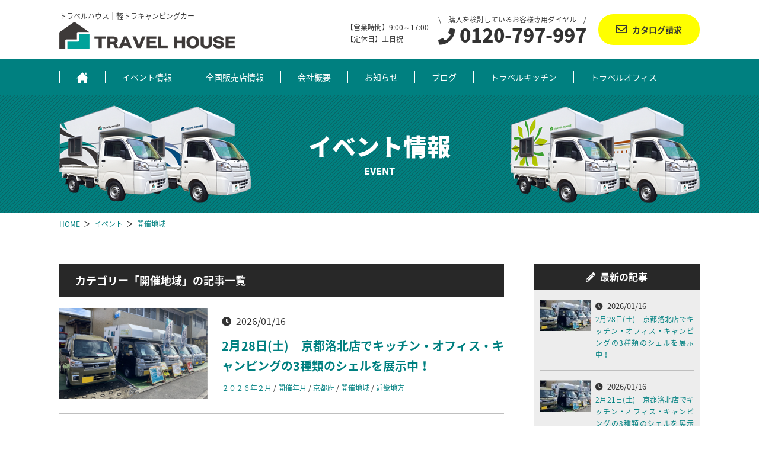

--- FILE ---
content_type: text/html; charset=UTF-8
request_url: https://travel-house.jiyukukan-2020.jp/event/event_cat/area
body_size: 50348
content:
<!DOCTYPE html> <!--[if lt IE 7 ]><html class="ie ie-lt10 ie-lt9 ie-lt8 ie-lt7 no-js" lang="ja"> <![endif]--> <!--[if IE 8 ]><html class="ie ie8 ie-lt10 ie-lt9 no-js" lang="ja"> <![endif]--> <!--[if IE 9 ]><html class="ie ie9 ie-lt10 no-js" lang="ja"> <![endif]--> <!--[if gt IE 9]><!--><html class="no-js" lang="ja"><head><meta charset="UTF-8"><meta name="format-detection" content="telephone=no"><title>開催地域 ｜ イベントカテゴリー ｜ トラベルハウス　軽トラキャンピングカー</title><meta name="description" content="トラベルハウス　軽トラキャンピングカーのの記事一覧アーカイブページです。軽トラキャンピングカー専門店トラベルハウス">  <script defer src="[data-uri]"></script> <link href="https://travel-house.jiyukukan-2020.jp/wp/wp-content/cache/autoptimize/css/autoptimize_single_d12f3cd971e3ad17a8e3acfe060f8100.css" rel="stylesheet" type="text/css" media="screen and (min-width: 980px),print"><link href="https://travel-house.jiyukukan-2020.jp/wp/wp-content/cache/autoptimize/css/autoptimize_single_d12f3cd971e3ad17a8e3acfe060f8100.css" rel="stylesheet" type="text/css" media="screen and (min-width: 768px),print"><link href="https://travel-house.jiyukukan-2020.jp/wp/wp-content/cache/autoptimize/css/autoptimize_single_6a7f91a0b203d7ef18fce759c3001f35.css" rel="stylesheet" type="text/css" media="screen and (max-width: 767px)"> <script defer type="text/javascript" src="https://travel-house.jiyukukan-2020.jp/wp/wp-content/themes/travel-house2020/assets/js/jquery-1.10.2.min.js"></script> <script defer type="text/javascript" src="https://travel-house.jiyukukan-2020.jp/wp/wp-content/cache/autoptimize/js/autoptimize_single_e886f119daff654172ac9ca17bca6eba.js"></script> <script defer src="https://yubinbango.github.io/yubinbango/yubinbango.js" charset="UTF-8" type="text/javascript"></script> <link href="https://fonts.googleapis.com/earlyaccess/notosansjapanese.css" rel="stylesheet" /><link rel="stylesheet" href="https://use.fontawesome.com/releases/v5.7.2/css/all.css" integrity="sha384-fnmOCqbTlWIlj8LyTjo7mOUStjsKC4pOpQbqyi7RrhN7udi9RwhKkMHpvLbHG9Sr" crossorigin="anonymous">  <script defer src="[data-uri]"></script> <link rel="next" href="https://travel-house.jiyukukan-2020.jp/event/event_cat/area/page/2" /><meta property="og:type" content="website"><meta property="og:site_name" content="トラベルハウス　軽トラキャンピングカー"><meta property="og:title" content="トラベルハウス　軽トラキャンピングカー"><meta property="og:description" content="軽トラキャンピングカー専門店トラベルハウス"><meta property="og:url" content="https://travel-house.jiyukukan-2020.jp/"><meta name='robots' content='max-image-preview:large' /> <script id="wpp-js" src="https://travel-house.jiyukukan-2020.jp/wp/wp-content/plugins/wordpress-popular-posts/assets/js/wpp.min.js?ver=7.2.0" data-sampling="0" data-sampling-rate="100" data-api-url="https://travel-house.jiyukukan-2020.jp/wp-json/wordpress-popular-posts" data-post-id="0" data-token="6d7c428c31" data-lang="0" data-debug="0" type="text/javascript"></script> <script defer src="[data-uri]"></script> <style type="text/css">img.wp-smiley,
img.emoji {
	display: inline !important;
	border: none !important;
	box-shadow: none !important;
	height: 1em !important;
	width: 1em !important;
	margin: 0 0.07em !important;
	vertical-align: -0.1em !important;
	background: none !important;
	padding: 0 !important;
}</style><link rel='stylesheet' id='sbi_styles-css' href='https://travel-house.jiyukukan-2020.jp/wp/wp-content/plugins/instagram-feed/css/sbi-styles.min.css?ver=6.10.0' type='text/css' media='all' /><link rel='stylesheet' id='wp-block-library-css' href='https://travel-house.jiyukukan-2020.jp/wp/wp-includes/css/dist/block-library/style.min.css?ver=6.3.7' type='text/css' media='all' /><style id='classic-theme-styles-inline-css' type='text/css'>/*! This file is auto-generated */
.wp-block-button__link{color:#fff;background-color:#32373c;border-radius:9999px;box-shadow:none;text-decoration:none;padding:calc(.667em + 2px) calc(1.333em + 2px);font-size:1.125em}.wp-block-file__button{background:#32373c;color:#fff;text-decoration:none}</style><style id='global-styles-inline-css' type='text/css'>body{--wp--preset--color--black: #000000;--wp--preset--color--cyan-bluish-gray: #abb8c3;--wp--preset--color--white: #ffffff;--wp--preset--color--pale-pink: #f78da7;--wp--preset--color--vivid-red: #cf2e2e;--wp--preset--color--luminous-vivid-orange: #ff6900;--wp--preset--color--luminous-vivid-amber: #fcb900;--wp--preset--color--light-green-cyan: #7bdcb5;--wp--preset--color--vivid-green-cyan: #00d084;--wp--preset--color--pale-cyan-blue: #8ed1fc;--wp--preset--color--vivid-cyan-blue: #0693e3;--wp--preset--color--vivid-purple: #9b51e0;--wp--preset--gradient--vivid-cyan-blue-to-vivid-purple: linear-gradient(135deg,rgba(6,147,227,1) 0%,rgb(155,81,224) 100%);--wp--preset--gradient--light-green-cyan-to-vivid-green-cyan: linear-gradient(135deg,rgb(122,220,180) 0%,rgb(0,208,130) 100%);--wp--preset--gradient--luminous-vivid-amber-to-luminous-vivid-orange: linear-gradient(135deg,rgba(252,185,0,1) 0%,rgba(255,105,0,1) 100%);--wp--preset--gradient--luminous-vivid-orange-to-vivid-red: linear-gradient(135deg,rgba(255,105,0,1) 0%,rgb(207,46,46) 100%);--wp--preset--gradient--very-light-gray-to-cyan-bluish-gray: linear-gradient(135deg,rgb(238,238,238) 0%,rgb(169,184,195) 100%);--wp--preset--gradient--cool-to-warm-spectrum: linear-gradient(135deg,rgb(74,234,220) 0%,rgb(151,120,209) 20%,rgb(207,42,186) 40%,rgb(238,44,130) 60%,rgb(251,105,98) 80%,rgb(254,248,76) 100%);--wp--preset--gradient--blush-light-purple: linear-gradient(135deg,rgb(255,206,236) 0%,rgb(152,150,240) 100%);--wp--preset--gradient--blush-bordeaux: linear-gradient(135deg,rgb(254,205,165) 0%,rgb(254,45,45) 50%,rgb(107,0,62) 100%);--wp--preset--gradient--luminous-dusk: linear-gradient(135deg,rgb(255,203,112) 0%,rgb(199,81,192) 50%,rgb(65,88,208) 100%);--wp--preset--gradient--pale-ocean: linear-gradient(135deg,rgb(255,245,203) 0%,rgb(182,227,212) 50%,rgb(51,167,181) 100%);--wp--preset--gradient--electric-grass: linear-gradient(135deg,rgb(202,248,128) 0%,rgb(113,206,126) 100%);--wp--preset--gradient--midnight: linear-gradient(135deg,rgb(2,3,129) 0%,rgb(40,116,252) 100%);--wp--preset--font-size--small: 13px;--wp--preset--font-size--medium: 20px;--wp--preset--font-size--large: 36px;--wp--preset--font-size--x-large: 42px;--wp--preset--spacing--20: 0.44rem;--wp--preset--spacing--30: 0.67rem;--wp--preset--spacing--40: 1rem;--wp--preset--spacing--50: 1.5rem;--wp--preset--spacing--60: 2.25rem;--wp--preset--spacing--70: 3.38rem;--wp--preset--spacing--80: 5.06rem;--wp--preset--shadow--natural: 6px 6px 9px rgba(0, 0, 0, 0.2);--wp--preset--shadow--deep: 12px 12px 50px rgba(0, 0, 0, 0.4);--wp--preset--shadow--sharp: 6px 6px 0px rgba(0, 0, 0, 0.2);--wp--preset--shadow--outlined: 6px 6px 0px -3px rgba(255, 255, 255, 1), 6px 6px rgba(0, 0, 0, 1);--wp--preset--shadow--crisp: 6px 6px 0px rgba(0, 0, 0, 1);}:where(.is-layout-flex){gap: 0.5em;}:where(.is-layout-grid){gap: 0.5em;}body .is-layout-flow > .alignleft{float: left;margin-inline-start: 0;margin-inline-end: 2em;}body .is-layout-flow > .alignright{float: right;margin-inline-start: 2em;margin-inline-end: 0;}body .is-layout-flow > .aligncenter{margin-left: auto !important;margin-right: auto !important;}body .is-layout-constrained > .alignleft{float: left;margin-inline-start: 0;margin-inline-end: 2em;}body .is-layout-constrained > .alignright{float: right;margin-inline-start: 2em;margin-inline-end: 0;}body .is-layout-constrained > .aligncenter{margin-left: auto !important;margin-right: auto !important;}body .is-layout-constrained > :where(:not(.alignleft):not(.alignright):not(.alignfull)){max-width: var(--wp--style--global--content-size);margin-left: auto !important;margin-right: auto !important;}body .is-layout-constrained > .alignwide{max-width: var(--wp--style--global--wide-size);}body .is-layout-flex{display: flex;}body .is-layout-flex{flex-wrap: wrap;align-items: center;}body .is-layout-flex > *{margin: 0;}body .is-layout-grid{display: grid;}body .is-layout-grid > *{margin: 0;}:where(.wp-block-columns.is-layout-flex){gap: 2em;}:where(.wp-block-columns.is-layout-grid){gap: 2em;}:where(.wp-block-post-template.is-layout-flex){gap: 1.25em;}:where(.wp-block-post-template.is-layout-grid){gap: 1.25em;}.has-black-color{color: var(--wp--preset--color--black) !important;}.has-cyan-bluish-gray-color{color: var(--wp--preset--color--cyan-bluish-gray) !important;}.has-white-color{color: var(--wp--preset--color--white) !important;}.has-pale-pink-color{color: var(--wp--preset--color--pale-pink) !important;}.has-vivid-red-color{color: var(--wp--preset--color--vivid-red) !important;}.has-luminous-vivid-orange-color{color: var(--wp--preset--color--luminous-vivid-orange) !important;}.has-luminous-vivid-amber-color{color: var(--wp--preset--color--luminous-vivid-amber) !important;}.has-light-green-cyan-color{color: var(--wp--preset--color--light-green-cyan) !important;}.has-vivid-green-cyan-color{color: var(--wp--preset--color--vivid-green-cyan) !important;}.has-pale-cyan-blue-color{color: var(--wp--preset--color--pale-cyan-blue) !important;}.has-vivid-cyan-blue-color{color: var(--wp--preset--color--vivid-cyan-blue) !important;}.has-vivid-purple-color{color: var(--wp--preset--color--vivid-purple) !important;}.has-black-background-color{background-color: var(--wp--preset--color--black) !important;}.has-cyan-bluish-gray-background-color{background-color: var(--wp--preset--color--cyan-bluish-gray) !important;}.has-white-background-color{background-color: var(--wp--preset--color--white) !important;}.has-pale-pink-background-color{background-color: var(--wp--preset--color--pale-pink) !important;}.has-vivid-red-background-color{background-color: var(--wp--preset--color--vivid-red) !important;}.has-luminous-vivid-orange-background-color{background-color: var(--wp--preset--color--luminous-vivid-orange) !important;}.has-luminous-vivid-amber-background-color{background-color: var(--wp--preset--color--luminous-vivid-amber) !important;}.has-light-green-cyan-background-color{background-color: var(--wp--preset--color--light-green-cyan) !important;}.has-vivid-green-cyan-background-color{background-color: var(--wp--preset--color--vivid-green-cyan) !important;}.has-pale-cyan-blue-background-color{background-color: var(--wp--preset--color--pale-cyan-blue) !important;}.has-vivid-cyan-blue-background-color{background-color: var(--wp--preset--color--vivid-cyan-blue) !important;}.has-vivid-purple-background-color{background-color: var(--wp--preset--color--vivid-purple) !important;}.has-black-border-color{border-color: var(--wp--preset--color--black) !important;}.has-cyan-bluish-gray-border-color{border-color: var(--wp--preset--color--cyan-bluish-gray) !important;}.has-white-border-color{border-color: var(--wp--preset--color--white) !important;}.has-pale-pink-border-color{border-color: var(--wp--preset--color--pale-pink) !important;}.has-vivid-red-border-color{border-color: var(--wp--preset--color--vivid-red) !important;}.has-luminous-vivid-orange-border-color{border-color: var(--wp--preset--color--luminous-vivid-orange) !important;}.has-luminous-vivid-amber-border-color{border-color: var(--wp--preset--color--luminous-vivid-amber) !important;}.has-light-green-cyan-border-color{border-color: var(--wp--preset--color--light-green-cyan) !important;}.has-vivid-green-cyan-border-color{border-color: var(--wp--preset--color--vivid-green-cyan) !important;}.has-pale-cyan-blue-border-color{border-color: var(--wp--preset--color--pale-cyan-blue) !important;}.has-vivid-cyan-blue-border-color{border-color: var(--wp--preset--color--vivid-cyan-blue) !important;}.has-vivid-purple-border-color{border-color: var(--wp--preset--color--vivid-purple) !important;}.has-vivid-cyan-blue-to-vivid-purple-gradient-background{background: var(--wp--preset--gradient--vivid-cyan-blue-to-vivid-purple) !important;}.has-light-green-cyan-to-vivid-green-cyan-gradient-background{background: var(--wp--preset--gradient--light-green-cyan-to-vivid-green-cyan) !important;}.has-luminous-vivid-amber-to-luminous-vivid-orange-gradient-background{background: var(--wp--preset--gradient--luminous-vivid-amber-to-luminous-vivid-orange) !important;}.has-luminous-vivid-orange-to-vivid-red-gradient-background{background: var(--wp--preset--gradient--luminous-vivid-orange-to-vivid-red) !important;}.has-very-light-gray-to-cyan-bluish-gray-gradient-background{background: var(--wp--preset--gradient--very-light-gray-to-cyan-bluish-gray) !important;}.has-cool-to-warm-spectrum-gradient-background{background: var(--wp--preset--gradient--cool-to-warm-spectrum) !important;}.has-blush-light-purple-gradient-background{background: var(--wp--preset--gradient--blush-light-purple) !important;}.has-blush-bordeaux-gradient-background{background: var(--wp--preset--gradient--blush-bordeaux) !important;}.has-luminous-dusk-gradient-background{background: var(--wp--preset--gradient--luminous-dusk) !important;}.has-pale-ocean-gradient-background{background: var(--wp--preset--gradient--pale-ocean) !important;}.has-electric-grass-gradient-background{background: var(--wp--preset--gradient--electric-grass) !important;}.has-midnight-gradient-background{background: var(--wp--preset--gradient--midnight) !important;}.has-small-font-size{font-size: var(--wp--preset--font-size--small) !important;}.has-medium-font-size{font-size: var(--wp--preset--font-size--medium) !important;}.has-large-font-size{font-size: var(--wp--preset--font-size--large) !important;}.has-x-large-font-size{font-size: var(--wp--preset--font-size--x-large) !important;}
.wp-block-navigation a:where(:not(.wp-element-button)){color: inherit;}
:where(.wp-block-post-template.is-layout-flex){gap: 1.25em;}:where(.wp-block-post-template.is-layout-grid){gap: 1.25em;}
:where(.wp-block-columns.is-layout-flex){gap: 2em;}:where(.wp-block-columns.is-layout-grid){gap: 2em;}
.wp-block-pullquote{font-size: 1.5em;line-height: 1.6;}</style><link rel='stylesheet' id='wordpress-popular-posts-css-css' href='https://travel-house.jiyukukan-2020.jp/wp/wp-content/cache/autoptimize/css/autoptimize_single_cff4a50b569f9d814cfe56378d2d03f7.css?ver=7.2.0' type='text/css' media='all' /><link rel='stylesheet' id='wp-pagenavi-css' href='https://travel-house.jiyukukan-2020.jp/wp/wp-content/cache/autoptimize/css/autoptimize_single_73d29ecb3ae4eb2b78712fab3a46d32d.css?ver=2.70' type='text/css' media='all' /><link rel="https://api.w.org/" href="https://travel-house.jiyukukan-2020.jp/wp-json/" /><link rel="alternate" type="application/json" href="https://travel-house.jiyukukan-2020.jp/wp-json/wp/v2/event_cat/72" /><style id="wpp-loading-animation-styles">@-webkit-keyframes bgslide{from{background-position-x:0}to{background-position-x:-200%}}@keyframes bgslide{from{background-position-x:0}to{background-position-x:-200%}}.wpp-widget-block-placeholder,.wpp-shortcode-placeholder{margin:0 auto;width:60px;height:3px;background:#dd3737;background:linear-gradient(90deg,#dd3737 0%,#571313 10%,#dd3737 100%);background-size:200% auto;border-radius:3px;-webkit-animation:bgslide 1s infinite linear;animation:bgslide 1s infinite linear}</style><style type="text/css">.recentcomments a{display:inline !important;padding:0 !important;margin:0 !important;}</style><script defer src="[data-uri]"></script> <style type="text/css">.wp_social_bookmarking_light{
    border: 0 !important;
    padding: 10px 0 20px 0 !important;
    margin: 0 !important;
}
.wp_social_bookmarking_light div{
    float: left !important;
    border: 0 !important;
    padding: 0 !important;
    margin: 0 5px 0px 0 !important;
    min-height: 30px !important;
    line-height: 18px !important;
    text-indent: 0 !important;
}
.wp_social_bookmarking_light img{
    border: 0 !important;
    padding: 0;
    margin: 0;
    vertical-align: top !important;
}
.wp_social_bookmarking_light_clear{
    clear: both !important;
}
#fb-root{
    display: none;
}
.wsbl_facebook_like iframe{
    max-width: none !important;
}
.wsbl_pinterest a{
    border: 0px !important;
}
.wp_social_bookmarking_light div.wsbl_line img {
width: auto!important;
}</style><link rel="icon" href="https://travel-house.jiyukukan-2020.jp/wp/wp-content/uploads/2020/04/travel-house2020_logo.png" sizes="32x32" /><link rel="icon" href="https://travel-house.jiyukukan-2020.jp/wp/wp-content/uploads/2020/04/travel-house2020_logo.png" sizes="192x192" /><link rel="apple-touch-icon" href="https://travel-house.jiyukukan-2020.jp/wp/wp-content/uploads/2020/04/travel-house2020_logo.png" /><meta name="msapplication-TileImage" content="https://travel-house.jiyukukan-2020.jp/wp/wp-content/uploads/2020/04/travel-house2020_logo.png" /></head><body id="event"> <noscript><iframe src="https://www.googletagmanager.com/ns.html?id=GTM-M7GPGW3"
 height="0" width="0" style="display:none;visibility:hidden"></iframe></noscript><header id="gHeader" class="sticky"><section id="headerTop"><div class="container"><div class="wrap"><div class="logo"><p class="dsc">トラベルハウス｜軽トラキャンピングカー</p><p class="logo"><a href="https://travel-house.jiyukukan-2020.jp/"><img src="https://travel-house.jiyukukan-2020.jp/wp/wp-content/themes/travel-house2020/assets/img/site_ci_blk.png" alt="トラベルハウス" /></a></p></div><div class="utility"><div class="business-hours"><p>【営業時間】9:00～17:00<br>【定休日】土日祝</p></div><div class="tel"><p class="note">\　購入を検討しているお客様専用ダイヤル　/</p><p class="tel"><span class="tel-link">0120-797-997</span></p></div><div class="mail"><p><a href="https://travel-house.jiyukukan-2020.jp/contact">カタログ請求</a></p></div><div class="spMenu"> <span id="menu"><img src="https://travel-house.jiyukukan-2020.jp/wp/wp-content/themes/travel-house2020/assets/img/spMenu_open.svg" alt="メニュー" /></span></div></div></div></div></section><nav id="gNav" class="col-sm"><ul id="menu"><li><a href="https://travel-house.jiyukukan-2020.jp/"><img src="https://travel-house.jiyukukan-2020.jp/wp/wp-content/themes/travel-house2020/assets/img/gNavi_home.svg" alt="HOME" /></a><span></li><li><a href="https://travel-house.jiyukukan-2020.jp/event">イベント情報</a></li><li><a href="https://travel-house.jiyukukan-2020.jp/shop">全国販売店情報</a></li><li><a href="https://travel-house.jiyukukan-2020.jp/company">会社概要</a></li><li><a href="https://travel-house.jiyukukan-2020.jp/news">お知らせ</a></li><li><a href="https://travel-house.jiyukukan-2020.jp/blog">ブログ</a></li><li><a href="https://travel-house.jiyukukan-2020.jp/travel-kitchen/" target="_blank">トラベルキッチン</a></li><li><a href="https://travel-house.jiyukukan-2020.jp/travel-office/" target="_blank">トラベルオフィス</a></li></ul></nav></header><section id="spHead"><div class="container"><p><a href="https://travel-house.jiyukukan-2020.jp/"><img src="https://travel-house.jiyukukan-2020.jp/wp/wp-content/themes/travel-house2020/assets/img/site_ci_blk.png" alt="トラベルハウス" /></a></p></div></section><section id="slidemenu"><div class="wrap"><table><tr><th colspan="2" scope="row">HOME</th></tr><tr><td><a href="https://travel-house.jiyukukan-2020.jp/">TOPページ</a></td><td><a href="https://travel-house.jiyukukan-2020.jp/event">イベント情報</a></td></tr><tr><td><a href="https://travel-house.jiyukukan-2020.jp/shop">全国販売店情報</a></td><td><a href="https://travel-house.jiyukukan-2020.jp/company">会社概要</a></td></tr><tr><td><a href="https://travel-house.jiyukukan-2020.jp/news">お知らせ</a></td><td><a href="https://travel-house.jiyukukan-2020.jp/blog">ブログ</a></td></tr><tr><td><a href="https://travel-house.jiyukukan-2020.jp/contact">カタログ請求</a></td><td><a href="https://travel-house.jiyukukan-2020.jp/privacy-policy">プライバシーポリシー</a></td></tr><tr><td><a href="https://travel-house.jiyukukan-2020.jp/travel-kitchen/" target="_blank">トラベルキッチン</a></td><td><a href="https://travel-house.jiyukukan-2020.jp/travel-office/" target="_blank">トラベルオフィス</a></td></tr></table></div></section><main><section id="headline"><div class="container"><h1>イベント情報<span>EVENT</span></h1></div></section><section id="breadcrumb"><div class="container"><ul class="breadcrumb-list" itemprop="breadcrumb"><li class="breadcrumb-home" itemscope="itemscope" itemtype="http://data-vocabulary.org/Breadcrumb"><a href="https://travel-house.jiyukukan-2020.jp" itemprop="url"><span  itemprop="title">HOME</span></a></li><li itemscope="itemscope" itemtype="http://data-vocabulary.org/Breadcrumb"><a href="https://travel-house.jiyukukan-2020.jp/event" itemprop="url"><span itemprop="title">イベント</span></a></li><li class="current-crumb" itemscope="itemscope" itemtype="http://data-vocabulary.org/Breadcrumb"><a href="https://travel-house.jiyukukan-2020.jp/event/event_cat/area" itemprop="url"><span itemprop="title"><strong>開催地域</strong></span></a></li></ul></div></section><section id="mainContents"><div class="container"><div class="wrap"><div class="contents"><h2>カテゴリー「開催地域」の記事一覧</h2><div class="box"><div class="img"><figure><a href="https://travel-house.jiyukukan-2020.jp/event/3864.html"><img src="https://travel-house.jiyukukan-2020.jp/wp/wp-content/uploads/2025/05/通常展示会用画像-scaled.jpg" class="objectfit wp-post-image" alt="" decoding="async" fetchpriority="high" /></a></figure></div><div class="tex"><p class="date"><time datetime="2026.01.16 10:11:36">2026/01/16</time></p><p class="ttl"><a href="https://travel-house.jiyukukan-2020.jp/event/3864.html">2月28日(土)　京都洛北店でキッチン・オフィス・キャンピングの3種類のシェルを展示中！</a></p><p class="cat pc"><span><a href="https://travel-house.jiyukukan-2020.jp/event/event_cat/%ef%bc%92%ef%bc%90%ef%bc%92%ef%bc%96%e5%b9%b4%ef%bc%92%e6%9c%88" rel="tag">２０２６年２月</a> / <a href="https://travel-house.jiyukukan-2020.jp/event/event_cat/date" rel="tag">開催年月</a> / <a href="https://travel-house.jiyukukan-2020.jp/event/event_cat/kyoto" rel="tag">京都府</a> / <a href="https://travel-house.jiyukukan-2020.jp/event/event_cat/area" rel="tag">開催地域</a> / <a href="https://travel-house.jiyukukan-2020.jp/event/event_cat/kinki-area" rel="tag">近畿地方</a></span></p></div></div><div class="box"><div class="img"><figure><a href="https://travel-house.jiyukukan-2020.jp/event/3863.html"><img src="https://travel-house.jiyukukan-2020.jp/wp/wp-content/uploads/2025/05/通常展示会用画像-scaled.jpg" class="objectfit wp-post-image" alt="" decoding="async" /></a></figure></div><div class="tex"><p class="date"><time datetime="2026.01.16 10:11:26">2026/01/16</time></p><p class="ttl"><a href="https://travel-house.jiyukukan-2020.jp/event/3863.html">2月21日(土)　京都洛北店でキッチン・オフィス・キャンピングの3種類のシェルを展示中！</a></p><p class="cat pc"><span><a href="https://travel-house.jiyukukan-2020.jp/event/event_cat/%ef%bc%92%ef%bc%90%ef%bc%92%ef%bc%96%e5%b9%b4%ef%bc%92%e6%9c%88" rel="tag">２０２６年２月</a> / <a href="https://travel-house.jiyukukan-2020.jp/event/event_cat/date" rel="tag">開催年月</a> / <a href="https://travel-house.jiyukukan-2020.jp/event/event_cat/kyoto" rel="tag">京都府</a> / <a href="https://travel-house.jiyukukan-2020.jp/event/event_cat/area" rel="tag">開催地域</a> / <a href="https://travel-house.jiyukukan-2020.jp/event/event_cat/kinki-area" rel="tag">近畿地方</a></span></p></div></div><div class="box"><div class="img"><figure><a href="https://travel-house.jiyukukan-2020.jp/event/3862.html"><img src="https://travel-house.jiyukukan-2020.jp/wp/wp-content/uploads/2025/05/通常展示会用画像-scaled.jpg" class="objectfit wp-post-image" alt="" decoding="async" /></a></figure></div><div class="tex"><p class="date"><time datetime="2026.01.16 10:11:15">2026/01/16</time></p><p class="ttl"><a href="https://travel-house.jiyukukan-2020.jp/event/3862.html">2月14日(土)　京都洛北店でキッチン・オフィス・キャンピングの3種類のシェルを展示中！</a></p><p class="cat pc"><span><a href="https://travel-house.jiyukukan-2020.jp/event/event_cat/%ef%bc%92%ef%bc%90%ef%bc%92%ef%bc%96%e5%b9%b4%ef%bc%92%e6%9c%88" rel="tag">２０２６年２月</a> / <a href="https://travel-house.jiyukukan-2020.jp/event/event_cat/date" rel="tag">開催年月</a> / <a href="https://travel-house.jiyukukan-2020.jp/event/event_cat/kyoto" rel="tag">京都府</a> / <a href="https://travel-house.jiyukukan-2020.jp/event/event_cat/area" rel="tag">開催地域</a> / <a href="https://travel-house.jiyukukan-2020.jp/event/event_cat/kinki-area" rel="tag">近畿地方</a></span></p></div></div><div class="box"><div class="img"><figure><a href="https://travel-house.jiyukukan-2020.jp/event/3861.html"><img src="https://travel-house.jiyukukan-2020.jp/wp/wp-content/uploads/2025/05/通常展示会用画像-scaled.jpg" class="objectfit wp-post-image" alt="" decoding="async" loading="lazy" /></a></figure></div><div class="tex"><p class="date"><time datetime="2026.01.16 10:10:58">2026/01/16</time></p><p class="ttl"><a href="https://travel-house.jiyukukan-2020.jp/event/3861.html">2月7日(土)　京都洛北店でキッチン・オフィス・キャンピングの3種類のシェルを展示中！</a></p><p class="cat pc"><span><a href="https://travel-house.jiyukukan-2020.jp/event/event_cat/%ef%bc%92%ef%bc%90%ef%bc%92%ef%bc%96%e5%b9%b4%ef%bc%92%e6%9c%88" rel="tag">２０２６年２月</a> / <a href="https://travel-house.jiyukukan-2020.jp/event/event_cat/date" rel="tag">開催年月</a> / <a href="https://travel-house.jiyukukan-2020.jp/event/event_cat/kyoto" rel="tag">京都府</a> / <a href="https://travel-house.jiyukukan-2020.jp/event/event_cat/area" rel="tag">開催地域</a> / <a href="https://travel-house.jiyukukan-2020.jp/event/event_cat/kinki-area" rel="tag">近畿地方</a></span></p></div></div><div class="box"><div class="img"><figure><a href="https://travel-house.jiyukukan-2020.jp/event/3855.html"><img src="https://travel-house.jiyukukan-2020.jp/wp/wp-content/uploads/2025/05/通常展示会用画像-scaled.jpg" class="objectfit wp-post-image" alt="" decoding="async" loading="lazy" /></a></figure></div><div class="tex"><p class="date"><time datetime="2025.12.26 11:39:21">2025/12/26</time></p><p class="ttl"><a href="https://travel-house.jiyukukan-2020.jp/event/3855.html">1月31日(土)　京都洛北店でキッチン・オフィス・キャンピングの3種類のシェルを展示中！</a></p><p class="cat pc"><span><a href="https://travel-house.jiyukukan-2020.jp/event/event_cat/%ef%bc%92%ef%bc%90%ef%bc%92%ef%bc%96%e5%b9%b4%ef%bc%91%e6%9c%88" rel="tag">２０２６年１月</a> / <a href="https://travel-house.jiyukukan-2020.jp/event/event_cat/date" rel="tag">開催年月</a> / <a href="https://travel-house.jiyukukan-2020.jp/event/event_cat/kyoto" rel="tag">京都府</a> / <a href="https://travel-house.jiyukukan-2020.jp/event/event_cat/area" rel="tag">開催地域</a> / <a href="https://travel-house.jiyukukan-2020.jp/event/event_cat/kinki-area" rel="tag">近畿地方</a></span></p></div></div><div class="box"><div class="img"><figure><a href="https://travel-house.jiyukukan-2020.jp/event/3854.html"><img src="https://travel-house.jiyukukan-2020.jp/wp/wp-content/uploads/2025/05/通常展示会用画像-scaled.jpg" class="objectfit wp-post-image" alt="" decoding="async" loading="lazy" /></a></figure></div><div class="tex"><p class="date"><time datetime="2025.12.26 11:39:08">2025/12/26</time></p><p class="ttl"><a href="https://travel-house.jiyukukan-2020.jp/event/3854.html">1月24日(土)　京都洛北店でキッチン・オフィス・キャンピングの3種類のシェルを展示中！</a></p><p class="cat pc"><span><a href="https://travel-house.jiyukukan-2020.jp/event/event_cat/%ef%bc%92%ef%bc%90%ef%bc%92%ef%bc%96%e5%b9%b4%ef%bc%91%e6%9c%88" rel="tag">２０２６年１月</a> / <a href="https://travel-house.jiyukukan-2020.jp/event/event_cat/date" rel="tag">開催年月</a> / <a href="https://travel-house.jiyukukan-2020.jp/event/event_cat/kyoto" rel="tag">京都府</a> / <a href="https://travel-house.jiyukukan-2020.jp/event/event_cat/area" rel="tag">開催地域</a> / <a href="https://travel-house.jiyukukan-2020.jp/event/event_cat/kinki-area" rel="tag">近畿地方</a></span></p></div></div><div class="box"><div class="img"><figure><a href="https://travel-house.jiyukukan-2020.jp/event/3853.html"><img src="https://travel-house.jiyukukan-2020.jp/wp/wp-content/uploads/2025/05/通常展示会用画像-scaled.jpg" class="objectfit wp-post-image" alt="" decoding="async" loading="lazy" /></a></figure></div><div class="tex"><p class="date"><time datetime="2025.12.26 11:38:53">2025/12/26</time></p><p class="ttl"><a href="https://travel-house.jiyukukan-2020.jp/event/3853.html">1月17日(土)　京都洛北店でキッチン・オフィス・キャンピングの3種類のシェルを展示中！</a></p><p class="cat pc"><span><a href="https://travel-house.jiyukukan-2020.jp/event/event_cat/%ef%bc%92%ef%bc%90%ef%bc%92%ef%bc%96%e5%b9%b4%ef%bc%91%e6%9c%88" rel="tag">２０２６年１月</a> / <a href="https://travel-house.jiyukukan-2020.jp/event/event_cat/date" rel="tag">開催年月</a> / <a href="https://travel-house.jiyukukan-2020.jp/event/event_cat/kyoto" rel="tag">京都府</a> / <a href="https://travel-house.jiyukukan-2020.jp/event/event_cat/area" rel="tag">開催地域</a> / <a href="https://travel-house.jiyukukan-2020.jp/event/event_cat/kinki-area" rel="tag">近畿地方</a></span></p></div></div><div class="box"><div class="img"><figure><a href="https://travel-house.jiyukukan-2020.jp/event/3852.html"><img src="https://travel-house.jiyukukan-2020.jp/wp/wp-content/uploads/2025/05/通常展示会用画像-scaled.jpg" class="objectfit wp-post-image" alt="" decoding="async" loading="lazy" /></a></figure></div><div class="tex"><p class="date"><time datetime="2025.12.26 11:38:41">2025/12/26</time></p><p class="ttl"><a href="https://travel-house.jiyukukan-2020.jp/event/3852.html">1月10日(土)　京都洛北店でキッチン・オフィス・キャンピングの3種類のシェルを展示中！</a></p><p class="cat pc"><span><a href="https://travel-house.jiyukukan-2020.jp/event/event_cat/%ef%bc%92%ef%bc%90%ef%bc%92%ef%bc%96%e5%b9%b4%ef%bc%91%e6%9c%88" rel="tag">２０２６年１月</a> / <a href="https://travel-house.jiyukukan-2020.jp/event/event_cat/date" rel="tag">開催年月</a> / <a href="https://travel-house.jiyukukan-2020.jp/event/event_cat/kyoto" rel="tag">京都府</a> / <a href="https://travel-house.jiyukukan-2020.jp/event/event_cat/area" rel="tag">開催地域</a></span></p></div></div><div class="box"><div class="img"><figure><a href="https://travel-house.jiyukukan-2020.jp/event/3806.html"><img src="https://travel-house.jiyukukan-2020.jp/wp/wp-content/uploads/2025/05/通常展示会用画像-scaled.jpg" class="objectfit wp-post-image" alt="" decoding="async" loading="lazy" /></a></figure></div><div class="tex"><p class="date"><time datetime="2025.11.10 14:15:00">2025/11/10</time></p><p class="ttl"><a href="https://travel-house.jiyukukan-2020.jp/event/3806.html">12月27日(土)　京都洛北店でキッチン・オフィス・キャンピングの3種類のシェルを展示中！</a></p><p class="cat pc"><span><a href="https://travel-house.jiyukukan-2020.jp/event/event_cat/%ef%bc%92%ef%bc%90%ef%bc%92%ef%bc%95%e5%b9%b4%ef%bc%91%ef%bc%92%e6%9c%88" rel="tag">２０２５年１２月</a> / <a href="https://travel-house.jiyukukan-2020.jp/event/event_cat/date" rel="tag">開催年月</a> / <a href="https://travel-house.jiyukukan-2020.jp/event/event_cat/kyoto" rel="tag">京都府</a> / <a href="https://travel-house.jiyukukan-2020.jp/event/event_cat/area" rel="tag">開催地域</a> / <a href="https://travel-house.jiyukukan-2020.jp/event/event_cat/kinki-area" rel="tag">近畿地方</a></span></p></div></div><div class="box"><div class="img"><figure><a href="https://travel-house.jiyukukan-2020.jp/event/3805.html"><img src="https://travel-house.jiyukukan-2020.jp/wp/wp-content/uploads/2025/05/通常展示会用画像-scaled.jpg" class="objectfit wp-post-image" alt="" decoding="async" loading="lazy" /></a></figure></div><div class="tex"><p class="date"><time datetime="2025.11.10 14:14:50">2025/11/10</time></p><p class="ttl"><a href="https://travel-house.jiyukukan-2020.jp/event/3805.html">12月20日(土)　京都洛北店でキッチン・オフィス・キャンピングの3種類のシェルを展示中！</a></p><p class="cat pc"><span><a href="https://travel-house.jiyukukan-2020.jp/event/event_cat/%ef%bc%92%ef%bc%90%ef%bc%92%ef%bc%95%e5%b9%b4%ef%bc%91%ef%bc%92%e6%9c%88" rel="tag">２０２５年１２月</a> / <a href="https://travel-house.jiyukukan-2020.jp/event/event_cat/date" rel="tag">開催年月</a> / <a href="https://travel-house.jiyukukan-2020.jp/event/event_cat/kyoto" rel="tag">京都府</a> / <a href="https://travel-house.jiyukukan-2020.jp/event/event_cat/area" rel="tag">開催地域</a> / <a href="https://travel-house.jiyukukan-2020.jp/event/event_cat/kinki-area" rel="tag">近畿地方</a></span></p></div></div><div class="navi"><div class="wp-pagenavi"><div class='wp-pagenavi' role='navigation'> <span aria-current='page' class='current'>1</span><a class="page larger" title="ページ 2" href="https://travel-house.jiyukukan-2020.jp/event/event_cat/area/page/2">2</a><a class="page larger" title="ページ 3" href="https://travel-house.jiyukukan-2020.jp/event/event_cat/area/page/3">3</a><a class="page larger" title="ページ 4" href="https://travel-house.jiyukukan-2020.jp/event/event_cat/area/page/4">4</a><a class="page larger" title="ページ 5" href="https://travel-house.jiyukukan-2020.jp/event/event_cat/area/page/5">5</a><span class='extend'>...</span><a class="nextpostslink" rel="next" aria-label="次のページ" href="https://travel-house.jiyukukan-2020.jp/event/event_cat/area/page/2">»</a><a class="last" aria-label="Last Page" href="https://travel-house.jiyukukan-2020.jp/event/event_cat/area/page/6">最後 »</a></div></div></div></div><div class="sidebar"><div class="latest"><p class="subject-name">最新の記事</p><div class="wrap"><div class="box"><div class="img"><figure><a href="https://travel-house.jiyukukan-2020.jp/event/3864.html"> <img src="https://travel-house.jiyukukan-2020.jp/wp/wp-content/uploads/2025/05/通常展示会用画像-150x150.jpg" class="left wp-post-image" alt="" decoding="async" loading="lazy" /> </a></figure></div><div class="tex"><p class="date"><time datetime="2026.01.16 10:11:36">2026/01/16</time></p><p class="ttl"><a href="https://travel-house.jiyukukan-2020.jp/event/3864.html">2月28日(土)　京都洛北店でキッチン・オフィス・キャンピングの3種類のシェルを展示中！</a></p></div></div><div class="box"><div class="img"><figure><a href="https://travel-house.jiyukukan-2020.jp/event/3863.html"> <img src="https://travel-house.jiyukukan-2020.jp/wp/wp-content/uploads/2025/05/通常展示会用画像-150x150.jpg" class="left wp-post-image" alt="" decoding="async" loading="lazy" /> </a></figure></div><div class="tex"><p class="date"><time datetime="2026.01.16 10:11:26">2026/01/16</time></p><p class="ttl"><a href="https://travel-house.jiyukukan-2020.jp/event/3863.html">2月21日(土)　京都洛北店でキッチン・オフィス・キャンピングの3種類のシェルを展示中！</a></p></div></div><div class="box"><div class="img"><figure><a href="https://travel-house.jiyukukan-2020.jp/event/3862.html"> <img src="https://travel-house.jiyukukan-2020.jp/wp/wp-content/uploads/2025/05/通常展示会用画像-150x150.jpg" class="left wp-post-image" alt="" decoding="async" loading="lazy" /> </a></figure></div><div class="tex"><p class="date"><time datetime="2026.01.16 10:11:15">2026/01/16</time></p><p class="ttl"><a href="https://travel-house.jiyukukan-2020.jp/event/3862.html">2月14日(土)　京都洛北店でキッチン・オフィス・キャンピングの3種類のシェルを展示中！</a></p></div></div><div class="box"><div class="img"><figure><a href="https://travel-house.jiyukukan-2020.jp/event/3861.html"> <img src="https://travel-house.jiyukukan-2020.jp/wp/wp-content/uploads/2025/05/通常展示会用画像-150x150.jpg" class="left wp-post-image" alt="" decoding="async" loading="lazy" /> </a></figure></div><div class="tex"><p class="date"><time datetime="2026.01.16 10:10:58">2026/01/16</time></p><p class="ttl"><a href="https://travel-house.jiyukukan-2020.jp/event/3861.html">2月7日(土)　京都洛北店でキッチン・オフィス・キャンピングの3種類のシェルを展示中！</a></p></div></div><div class="box"><div class="img"><figure><a href="https://travel-house.jiyukukan-2020.jp/event/3855.html"> <img src="https://travel-house.jiyukukan-2020.jp/wp/wp-content/uploads/2025/05/通常展示会用画像-150x150.jpg" class="left wp-post-image" alt="" decoding="async" loading="lazy" /> </a></figure></div><div class="tex"><p class="date"><time datetime="2025.12.26 11:39:21">2025/12/26</time></p><p class="ttl"><a href="https://travel-house.jiyukukan-2020.jp/event/3855.html">1月31日(土)　京都洛北店でキッチン・オフィス・キャンピングの3種類のシェルを展示中！</a></p></div></div></div></div><div class="category"><p class="subject-name">カテゴリー一覧</p><ul><li class="cat-item cat-item-245"><a href="https://travel-house.jiyukukan-2020.jp/event/event_cat/%ef%bc%92%ef%bc%90%ef%bc%92%ef%bc%96%e5%b9%b4%ef%bc%92%e6%9c%88">２０２６年２月</a> (4)</li><li class="cat-item cat-item-244"><a href="https://travel-house.jiyukukan-2020.jp/event/event_cat/%ef%bc%92%ef%bc%90%ef%bc%92%ef%bc%96%e5%b9%b4%ef%bc%91%e6%9c%88">２０２６年１月</a> (4)</li><li class="cat-item cat-item-242"><a href="https://travel-house.jiyukukan-2020.jp/event/event_cat/%ef%bc%92%ef%bc%90%ef%bc%92%ef%bc%95%e5%b9%b4%ef%bc%91%ef%bc%92%e6%9c%88">２０２５年１２月</a> (4)</li><li class="cat-item cat-item-215"><a href="https://travel-house.jiyukukan-2020.jp/event/event_cat/%e3%81%8a%e5%be%97%e3%81%aa%e6%83%85%e5%a0%b1">お得な情報</a> (2)<ul class='children'><li class="cat-item cat-item-216"><a href="https://travel-house.jiyukukan-2020.jp/event/event_cat/%e3%82%bb%e3%83%bc%e3%83%ab%e3%81%ae%e3%81%94%e6%a1%88%e5%86%85">セールのご案内</a> (2)</li></ul></li><li class="cat-item cat-item-139"><a href="https://travel-house.jiyukukan-2020.jp/event/event_cat/date">開催年月</a> (51)<ul class='children'><li class="cat-item cat-item-237"><a href="https://travel-house.jiyukukan-2020.jp/event/event_cat/%ef%bc%92%ef%bc%90%ef%bc%92%ef%bc%95%e5%b9%b4%ef%bc%91%ef%bc%91%e6%9c%88">２０２５年１１月</a> (5)</li><li class="cat-item cat-item-231"><a href="https://travel-house.jiyukukan-2020.jp/event/event_cat/%ef%bc%92%ef%bc%90%ef%bc%92%ef%bc%95%e5%b9%b4%ef%bc%91%ef%bc%90%e6%9c%88">２０２５年１０月</a> (4)</li><li class="cat-item cat-item-230"><a href="https://travel-house.jiyukukan-2020.jp/event/event_cat/%ef%bc%92%ef%bc%90%ef%bc%92%ef%bc%95%e5%b9%b4%ef%bc%99%e6%9c%88">２０２５年９月</a> (4)</li><li class="cat-item cat-item-219"><a href="https://travel-house.jiyukukan-2020.jp/event/event_cat/%ef%bc%92%ef%bc%90%ef%bc%92%ef%bc%95%e5%b9%b4%ef%bc%98%e6%9c%88">２０２５年８月</a> (4)</li><li class="cat-item cat-item-212"><a href="https://travel-house.jiyukukan-2020.jp/event/event_cat/%ef%bc%92%ef%bc%90%ef%bc%92%ef%bc%95%e5%b9%b4%ef%bc%97%e6%9c%88">２０２５年７月</a> (6)</li><li class="cat-item cat-item-211"><a href="https://travel-house.jiyukukan-2020.jp/event/event_cat/%ef%bc%92%ef%bc%90%ef%bc%92%ef%bc%95%e5%b9%b4%ef%bc%96%e6%9c%88">２０２５年６月</a> (6)</li><li class="cat-item cat-item-209"><a href="https://travel-house.jiyukukan-2020.jp/event/event_cat/%ef%bc%92%ef%bc%90%ef%bc%92%ef%bc%95%e5%b9%b4%ef%bc%95%e6%9c%88">２０２５年５月</a> (4)</li><li class="cat-item cat-item-208"><a href="https://travel-house.jiyukukan-2020.jp/event/event_cat/%ef%bc%92%ef%bc%90%ef%bc%92%ef%bc%95%e5%b9%b4%ef%bc%94%e6%9c%88">２０２５年４月</a> (3)</li><li class="cat-item cat-item-207"><a href="https://travel-house.jiyukukan-2020.jp/event/event_cat/%ef%bc%92%ef%bc%90%ef%bc%92%ef%bc%95%e5%b9%b4%ef%bc%93%e6%9c%88">２０２５年３月</a> (4)</li></ul></li><li class="cat-item cat-item-72 current-cat"><a aria-current="page" href="https://travel-house.jiyukukan-2020.jp/event/event_cat/area">開催地域</a> (51)<ul class='children'><li class="cat-item cat-item-85"><a href="https://travel-house.jiyukukan-2020.jp/event/event_cat/kinki-area">近畿地方</a> (51)<ul class='children'><li class="cat-item cat-item-121"><a href="https://travel-house.jiyukukan-2020.jp/event/event_cat/hyogo">兵庫県</a> (3)</li><li class="cat-item cat-item-119"><a href="https://travel-house.jiyukukan-2020.jp/event/event_cat/kyoto">京都府</a> (48)</li></ul></li></ul></li></ul></div><div class="tag "><p class="subject-name">タグ一覧</p><ul><li class="cat-item-none">カテゴリーなし</li></ul></div></div></div></div></section><section id="cta"><div class="container"><div class="message"><p class="note">トラベルハウスに関するご相談はこちらから</p><p>購入を検討している<br class="sp">お客様専用ダイヤル</p></div><div class="borderWrap"><figure class="pc"><img src="https://travel-house.jiyukukan-2020.jp/wp/wp-content/themes/travel-house2020/assets/img/cta_img.png" alt="" /></figure><div class="wrap"><div class="tel"><p class="note">【営業時間】9:00～17:00【定休日】土日祝</p><p class="tel"><span class="tel-link">0120-797-997</span></p></div><p class="note sp">▲ ボタンクリックで自動で電話がかけられます</p><div class="mail"><p><a href="https://travel-house.jiyukukan-2020.jp/contact">カタログ請求</a></p></div></div></div></div></section><section id="testimonial"><div class="container"><figure><img src="https://travel-house.jiyukukan-2020.jp/wp/wp-content/themes/travel-house2020/assets/img/testimonial_sp.jpg" alt="" /></figure></div></section><footer><div class="container"><div class="wrap"><div class="info"><p class="dsc">トラベルハウス｜軽トラキャンピングカー</p><p class="logo"><img src="https://travel-house.jiyukukan-2020.jp/wp/wp-content/themes/travel-house2020/assets/img/site_ci_wht.png" alt="トラベルハウス" /></p><p class="name">株式会社コバック　キャンピングカー事業部</p><p class="add">三田事業所</p><p class="add">〒669-1341<br>兵庫県三田市西相野821<br>TEL：0120-797-997</p></div><div class="sitemap"><ul><li><a href="https://travel-house.jiyukukan-2020.jp/">HOME</a></li><li><a href="https://travel-house.jiyukukan-2020.jp/event">イベント情報</a></li><li><a href="https://travel-house.jiyukukan-2020.jp/shop">全国販売店情報</a></li><li><a href="https://travel-house.jiyukukan-2020.jp/company">会社概要</a></li><li><a href="https://travel-house.jiyukukan-2020.jp/news">お知らせ</a></li><li><a href="https://travel-house.jiyukukan-2020.jp/blog">ブログ</a></li><li><a href="https://travel-house.jiyukukan-2020.jp/contact">カタログ請求</a></li><li><a href="https://travel-house.jiyukukan-2020.jp/privacy-policy">プライバシーポリシー</a></li></ul><ul><li><a href="https://travel-house2020.jp/travel-kitchen/" target="_blank">トラベルキッチン</a></li><li><a href="https://travel-house2020.jp/travel-office/" target="_blank">トラベルオフィス</a></li></ul></div></div><div class="copyright"><p>copyright &#169; KOBAC Co.,Ltd. All rights reserved.</p></div></div></footer></main><div id="pagetop"><p><a href="#header"><span>このページのトップへ戻る</span></a></p></div>  <script defer src="[data-uri]"></script>  <script defer src="[data-uri]"></script></body></html>

--- FILE ---
content_type: text/css
request_url: https://travel-house.jiyukukan-2020.jp/wp/wp-content/cache/autoptimize/css/autoptimize_single_d12f3cd971e3ad17a8e3acfe060f8100.css
body_size: 7408
content:
@charset "UTF-8";@import url(//travel-house.jiyukukan-2020.jp/wp/wp-content/themes/travel-house2020/assets/css/normalize.css);@import url(//travel-house.jiyukukan-2020.jp/wp/wp-content/themes/travel-house2020/assets/css/general.css);@import url(//travel-house.jiyukukan-2020.jp/wp/wp-content/themes/travel-house2020/assets/css/style.css);@import url(//travel-house.jiyukukan-2020.jp/wp/wp-content/themes/travel-house2020/assets/css/contents.css);.sp,.spimage,img[src*="_sp."],.hidden{display:none !important}a[href^="tel:"]{pointer-events:none;cursor:default;text-decoration:none}div.container{width:100%;max-width:1080px}section p,section ul li,section ol li,section dl dt,section dl dd{color:#333;font-size:16px;line-height:1.7em;text-align:justify;text-justify:distribute}main{transform:none!important}header{width:100%;height:160px;clear:both;margin:0;padding:0;position:-webkit-sticky;position:sticky;top:0;left:0;z-index:4;background:#fff;transition:top .25s linear,box-shadow .25s linear}header#gHeader.conpact{top:-100px}header section#headerTop{height:100px;display:flex;justify-content:space-between;align-items:center}header div.wrap{display:flex;justify-content:space-between;align-items:center}header div.logo{width:33.33%}header div.logo h1,header div.logo p{margin:0}header div.logo h1 img,header div.logo p img{width:82.5%!important}header div.logo p.dsc{font-size:12px}header div.utility{width:66.66%;display:flex;justify-content:flex-end;align-items:flex-end;margin:0;padding:0}header div.utility div.business-hours{padding:0 1em 0 0}header div.utility div.business-hours p{font-size:12px;margin:0}header div.utility div.tel{position:relative;margin:0 20px 0 0}header div.utility div.tel a{color:#333}header div.utility div.tel p.note{font-size:12px;margin:0;text-align:center}header div.utility div.tel p.tel{font-size:32px;font-weight:900;margin:0;padding:0;line-height:1;text-align:center}header div.utility div.tel p.tel:before{font-family:"Font Awesome 5 Free";content:"\f095";margin:0 .3em 0 0;font-size:28px;font-weight:900}header div.utility div.mail p{font-size:14px;font-weight:700;text-align:center;color:#333;background:#ff0;margin:0;box-sizing:border-box;border-radius:25px}header div.utility div.mail p a{display:block;color:#333;padding:14px 30px}header div.utility div.mail p a:before{font-family:"Font Awesome 5 Free";content:"\f0e0";margin:0 .5em 0 0;font-size:18px;font-weight:400}header div.utility div.spMenu,section#spHead{display:none}header.shadow{filter:drop-shadow(0 0 2px rgba(0,0,0,.1))}nav#gNav{width:100%;overflow:hidden;margin:0;padding:0;background:teal}nav#gNav>ul{width:100%;max-width:1080px;height:60px;margin:auto;padding:0;display:flex;justify-content:flex-start;align-items:center;list-style-type:none}nav#gNav>ul>li{text-align:center;font-size:14px;color:#fff;margin:0;padding:0 2em;box-sizing:border-box;border-left:1px solid #fff;display:flex;justify-content:center;align-items:center;flex-direction:column;-webkit-box-sizing:border-box;-moz-box-sizing:border-box;-ms-box-sizing:border-box;-o-box-sizing:border-box;box-sizing:border-box}nav#gNav>ul>li:last-child{border-right:1px solid #fff}nav#gNav>ul>li span,nav#gNav>ul>li a{display:inline-block;cursor:pointer;width:100%;height:100%;padding:0;font-size:14px;color:#fff;text-decoration:none;vertical-align:middle;-webkit-box-sizing:border-box;-moz-box-sizing:border-box;-ms-box-sizing:border-box;-o-box-sizing:border-box;box-sizing:border-box}nav#gNav ul li.open,nav#gNav ul li:hover,nav#gNav ul li:active,nav#gNav ul li span.open,nav#gNav ul li span:hover,nav#gNav ul li span:active,nav#gNav ul li a.open,nav#gNav ul li a:hover,nav#gNav ul li a:active{background:#c8c7c2}nav#gNav ul li ul.child{z-index:10;display:none;padding:10px;margin:10px 0 0;border:none;background:#000;position:absolute;background:rgba(0,0,0,.8);width:30%}nav#gNav ul li ul.child li{float:none;list-style-type:none;font-size:12px;text-align:left;padding:0 0 1em}nav#gNav ul li ul.child li a{display:block;color:#fff;font-weight:400}nav#gNav ul li ul.child li a:hover{text-decoration:none}section#slidemenu{display:none}section.naviBox{padding:1.5em 0 3em;background:#403c37;background:rgba(64,60,55,.95);position:fixed;z-index:1000;top:160px;left:0;width:100%;transition:top .25s linear,box-shadow .25s linear}section.naviBox.conpact{top:60px}section.naviBox div.container+div.container{margin-top:1.5em}section.naviBox div.container:after{display:none}section.naviBox div.wrap{display:flex;flex-direction:row;flex-wrap:wrap;justify-content:flex-start;align-items:flex-start;margin:0 -15px}section.naviBox div.wrap a{display:block;width:180px;margin:0 15px 1em;color:#fff;text-decoration:none}section.naviBox div.wrap a figure{margin:0;padding:0;line-height:0}section.naviBox div.wrap a p{margin:.5em 0 0;padding:0;color:#fff;font-size:.889em;line-height:1.25}section.naviBox>p{position:absolute;bottom:0;right:0;width:50px;height:50px;margin:0;padding:0;line-height:0;cursor:pointer}section.naviBox>p img{background:#fff;background:rgba(255,255,255,.5)}section.naviBox div.wrap a[href=""] figure{position:relative}section.naviBox div.wrap a[href=""] figure:after{position:absolute;top:0;right:0;bottom:0;left:0;content:"";background:rgba(0,0,0,.7)}section.naviBox div.wrap a[href=""] p{opacity:.3}section.naviBox p span{display:block;font-weight:lighter}section#keyvisual{clear:both;height:500px;overflow:hidden;margin:0;padding:0;background:url(//travel-house.jiyukukan-2020.jp/wp/wp-content/themes/travel-house2020/assets/css/../img/home/keyvisual_bg_pc.jpg) no-repeat center top}section#keyvisual figure{margin:0;text-align:center;position:relative;z-index:1}section#keyvisual figure img{width:auto!important}section#cta{background:teal}section#cta div.container{padding:40px 0 60px}section#cta div.message{width:70%;margin:0 0 1em auto}section#cta div.message p{font-size:36px;font-weight:700;margin:0;color:#fff}section#cta div.message p.note{font-size:16px;font-weight:400}section#cta div.borderWrap{border:5px solid #333;background:#fff;width:87.03%;margin:0 auto;padding:1em 0;display:flex;justify-content:flex-end;position:relative;z-index:1}section#cta div.borderWrap figure{width:25%;z-index:2;position:absolute;left:0;bottom:0}section#cta div.borderWrap div.wrap{width:75%;display:flex;justify-content:center;align-items:center}section#cta div.borderWrap div.wrap p{margin:0}section#cta div.borderWrap div.wrap div.tel{margin:0 20px 0 0}section#cta div.borderWrap div.wrap div.tel p.note{font-size:15px;text-align:center}section#cta div.borderWrap div.wrap div.tel p.tel{font-size:48px;font-weight:900;line-height:1;text-align:center}section#cta div.borderWrap div.wrap div.tel p.tel:before{font-family:"Font Awesome 5 Free";content:"\f095";margin:0 .3em 0 0;font-weight:900}section#cta div.borderWrap div.wrap div.mail p{font-size:18px;font-weight:700;color:#333;background:#ff0;margin:0;box-sizing:border-box;border-radius:35px;text-align:center}section#cta div.borderWrap div.wrap div.mail p a{display:block;color:#333;padding:14px 30px}section#cta div.borderWrap div.wrap div.mail p a:before{font-family:"Font Awesome 5 Free";content:"\f0e0";margin:0 .5em 0 0;font-size:24px;font-weight:400}section#cta div.ex-message{padding:.5em 0 0}section#cta div.ex-message p{font-size:20px;font-weight:700;text-align:center}section#cta div.ex-message p span.line{background:linear-gradient(transparent 70%,#f7ff00 70%)}section#cta div.ex-message p.note{font-size:14px;font-weight:400}section#testimonial{height:110px;background:#efefef url(//travel-house.jiyukukan-2020.jp/wp/wp-content/themes/travel-house2020/assets/css/../img/testimonial_pc.jpg) repeat-x center top}section#testimonial div.container{display:none}section#instagram div.container{padding:1em 0}section#instagram div.wrap{width:100%;display:flex;justify-content:space-between}section#instagram div.wrap div.box{width:50%}footer{background:#333}footer div.container{padding:2em 0 1em}footer p,footer dl dt,footer dl dd,footer dl dd a,footer ul li,footer ul li a{color:#ffffff!important}footer div.wrap{display:flex;justify-content:space-between}footer div.wrap div.info,footer div.wrap div.sitemap{width:50%}footer div.info p{margin:0}footer div.info p.logo{margin:1em 0}footer div.info p.logo img{width:auto!important}footer div.info p.dsc{font-size:12px}footer div.info p.name{font-size:20px}footer div.info p.add{font-size:16px}footer div.sitemap{display:flex;justify-content:flex-end}footer div.sitemap ul li{font-size:16px}footer div.sitemap ul li:before{content:"・"}footer div.copyright{padding:80px 0 0}footer div.copyright p{font-size:14px;text-align:center;margin:0}.color-base{background:#ebebeb}body#home div.headline,section#mainContents div.headline{margin:0 0 50px}body#home div.headline h2,section#mainContents div.headline h2{font-size:40px;font-weight:900;text-align:center;margin:0 0 .5em;color:#006767}body#home div.headline h2 span,section#mainContents div.headline h2 span{font-size:16px;color:#333;display:block}body#home div.headline p.subhead,section#mainContents div.headline p.subhead{font-size:18px;text-align:center;color:#333;margin:0}body#home div.headline p.lead,section#mainContents div.headline p.lead{text-align:center;margin:0 0 1em}body#home p.toPage{width:30%;margin:1em auto 0 auto;padding:1em 0;text-align:center;box-sizing:border-box;color:#fff;background:#ad1e79}body#home p.toPage a:after{content:"＞";margin:0 0 0 1em}body#home p.toPage a{display:block;color:#fff}section#col-1 div.container,section#col-2 div.container,section#col-3 div.container,section#col-4 div.container{padding:60px 0}section#col-1{background:#ebebeb url(//travel-house.jiyukukan-2020.jp/wp/wp-content/themes/travel-house2020/assets/css/../img/home/concept_bg02.png) no-repeat center bottom}section#col-1 div.wrap,section#mainContents div.col-1{width:95.37%;margin:0 auto}section#col-1 div.wrap div.box,section#mainContents div.col-1 div.box{display:flex;justify-content:space-between;margin:0 0 30px;padding:0 0 30px;border-bottom:1px dotted #3d3d3d}section#col-1 div.wrap div.box:last-child,section#mainContents div.col-1 div.box:last-child{margin:0;border-bottom:none}section#col-1 div.wrap div.box div.tex,section#mainContents div.col-1 div.box div.tex{width:58.25%}section#col-1 div.wrap div.box div.img,section#mainContents div.col-1 div.box div.img{width:36.89%}section#col-2 div.wrap,section#col-3 div.wrap,section#col-4 div.wrap,section#mainContents div.col-2,section#mainContents div.col-3,section#mainContents div.col-4{width:100%;display:flex;justify-content:space-between;align-items:stretch;flex-wrap:wrap}section#col-3 div.wrap:after,section#mainContents div.col-3:after{content:"";display:block;width:31%}section#col-4 div.wrap:before,section#mainContents div.col-4:before{content:"";display:block;width:23%;order:1}section#col-4 div.wrap:after,section#mainContents div.col-4:after{content:"";display:block;width:23%}section#col-2 div.wrap div.box,section#col-3 div.wrap div.box,section#col-4 div.wrap div.box,section#mainContents div.col-2 div.box,section#mainContents div.col-3 div.box,section#mainContents div.col-4 div.box{display:flex;flex-direction:column;margin:0 0 30px;position:relative;z-index:1}section#col-2 div.wrap div.box,section#mainContents div.col-2 div.box{width:48.14%;border:1px solid #aaa;background:#fff;padding:25px 2.31%;box-sizing:border-box}section#col-3 div.wrap div.box,section#mainContents div.col-3 div.box{width:31.11%}section#col-4 div.wrap div.box,section#mainContents div.col-4 div.box{width:23.14%}section#col-2 div.wrap div.box div.img,section#col-3 div.wrap div.box div.img,section#col-4 div.wrap div.box div.img,section#mainContents div.col-2 div.box div.img,section#mainContents div.col-3 div.box div.img,section#mainContents div.col-4 div.box div.img{margin:0 0 1em}section#col-1 div.wrap div.box p.subttl,section#col-2 div.wrap div.box p.subttl,section#col-3 div.wrap div.box p.subttl,section#col-4 div.wrap div.box p.subttl,section#mainContents div.col-1 div.box p.subttl,section#mainContents div.col-2 div.box p.subttl,section#mainContents div.col-3 div.box p.subttl,section#mainContents div.col-4 div.box p.subttl{font-weight:700;color:teal;margin:0}section#col-1 div.wrap div.box p.subttl,section#col-2 div.wrap div.box p.subttl,section#mainContents div.col-1 div.box p.subttl,section#mainContents div.col-2 div.box p.subttl{font-size:14px}section#col-3 div.wrap div.box p.subttl,section#col-4 div.wrap div.box p.subttl section#mainContents div.col-3 div.box p.subttl,section#mainContents div.col-4 div.box p.subttl{font-size:12px}section#col-1 div.wrap div.box p.ttl,section#col-2 div.wrap div.box p.ttl,section#col-3 div.wrap div.box p.ttl,section#col-4 div.wrap div.box p.ttl,section#mainContents div.col-1 div.box p.ttl,section#mainContents div.col-2 div.box p.ttl,section#mainContents div.col-3 div.box p.ttl,section#mainContents div.col-4 div.box p.ttl{font-weight:700;margin:0}section#col-1 div.wrap div.box p.ttl,section#col-2 div.wrap div.box p.ttl,section#mainContents div.col-1 div.box p.ttl,section#mainContents div.col-2 div.box p.ttl{font-size:18px}section#col-3 div.wrap div.box p.ttl,section#mainContents div.col-3 div.box p.ttl{font-size:18px}section#col-4 div.wrap div.box p.ttl,section#mainContents div.col-4 div.box p.ttl{font-size:16px}section#col-1 div.wrap div.box div.note,section#col-2 div.wrap div.box div.note,section#col-3 div.wrap div.box div.note,section#col-4 div.wrap div.box div.note,section#mainContents div.col-1 div.box div.note,section#mainContents div.col-2 div.box div.note,section#mainContents div.col-3 div.box div.note,section#mainContents div.col-4 div.box div.note{padding:1em 0}section#col-1 div.wrap div.box div.note p,section#col-2 div.wrap div.box div.note p,section#col-3 div.wrap div.box div.note p,section#mainContents div.col-1 div.box div.note p,section#mainContents div.col-2 div.box div.note p,section#mainContents div.col-3 div.box div.note p{font-size:14px;margin:0 0 1em}section#col-4 div.wrap div.box div.note p,section#mainContents div.col-4 div.box div.note p{font-size:12px;margin:0 0 1em}section#col-1 div.wrap div.box p.more,section#mainContents div.col-1 div.box p.more{text-align:right}section#col-1 div.wrap div.box p.more:after,section#mainContents div.col-1 div.box p.more:after{content:"＞";margin:0 0 0 1em}section#col-2 div.wrap div.box p.btn,section#col-3 div.wrap div.box p.btn,section#col-4 div.wrap div.box p.btn,section#mainContents div.col-2 div.box p.btn,section#mainContents div.col-3 div.box p.btn,section#mainContents div.col-4 div.box p.btn{width:56.54%;text-align:center;margin:auto auto 0 auto;box-sizing:border-box;color:#fff;background:#ad1e79}section#col-2 div.wrap div.box p.btn,section#mainContents div.col-2 div.box p.btn{font-size:16px}section#col-3 div.wrap div.box p.btn,section#mainContents div.col-3 div.box p.btn{font-size:14px}section#col-4 div.wrap div.box p.btn,section#mainContents div.col-4 div.box p.btn{font-size:12px}section#col-2 div.wrap div.box p.btn a,section#col-3 div.wrap div.box p.btn a,section#col-4 div.wrap div.box p.btn a,section#mainContents div.col-2 div.box p.btn a,section#mainContents div.col-3 div.box p.btn a,section#mainContents div.col-4 div.box p.btn a{display:block;color:#fff}section#col-2 div.wrap div.box p.btn a,section#mainContents div.col-2 div.box p.btn a{padding:15px 0}section#col-3 div.wrap div.box p.btn a,section#mainContents div.col-3 div.box p.btn a{padding:12px 0}section#col-4 div.wrap div.box p.btn a,section#mainContents div.col-4 div.box p.btn a{padding:10px 0}section#col-2 div.wrap div.box p.btn a:after,section#col-3 div.wrap div.box p.btn a:after,section#col-4 div.wrap div.box p.btn a:after,section#mainContents div.col-2 div.box p.btn a:after,section#mainContents div.col-3 div.box p.btn a:after,section#mainContents div.col-4 div.box p.btn a:after{content:"＞";margin:0 0 0 1em}a.linkWrap{position:absolute;top:0;left:0;width:100%;height:100%;text-indent:-999px;z-index:2}section#col-2 div.wrap div.box figure,section#col-3 div.wrap div.box figure,section#col-4 div.wrap div.box figure{position:relative;width:100%;height:0;overflow:hidden;margin:0;padding:61.84% 0 0;line-height:0}section#col-2 div.wrap div.box figure img,section#col-3 div.wrap div.box figure img,section#col-4 div.wrap div.box figure img{position:absolute;top:50%;left:50%;width:100% !important;height:100%;object-fit:cover;-webkit-transform:translate(-50%,-50%);-moz-transform:translate(-50%,-50%);-ms-transform:translate(-50%,-50%);-o-transform:translate(-50%,-50%);transform:translate(-50%,-50%);-webkit-transition:.3s;-moz-transition:.3s;-ms-transition:.3s;-o-transition:.3s;transition:.3s}body#home section#special-news div.container{padding:0 0 60px}body#home section#special-news div.wrap{width:82.40%;border:3px solid #006767;background:#fff;margin:-40px auto 0 auto;padding:30px;box-sizing:border-box;position:relative;z-index:2}body#home section#special-news div.wrap p{margin:0 0 1em}body#home section#special-news div.wrap p.ttl{text-align:center;font-size:24px;font-weight:700}body#home section#special-news div.wrap p.ttl span{background:linear-gradient(transparent 60%,#ff0 60%)}body#home section#news div.container{padding:0 0 60px}body#home section#news div.wrap{width:82.40%;background:#fff;border:3px solid #006767;margin:-40px auto 0 auto}body#home section#news div.wrap div.ttl{background:#006767;padding:.2em 3.37%;box-sizing:border-box;display:flex;justify-content:space-between;align-items:center}body#home section#news div.wrap div.ttl p.ttl{margin:0;font-size:20px;font-weight:700;color:#fff}body#home section#news div.wrap div.ttl p.ttl span{font-size:14px;margin:0 0 0 1em}body#home section#news div.wrap div.ttl p.more{font-size:14px;text-align:right}body#home section#news div.wrap div.ttl p.more a{color:#fff}body#home section#news div.wrap div.ttl p.more a:after{content:"≫";margin:0 0 0 1em}body#home section#news div.wrap div.main{height:200px;overflow:auto;overflow-y:scroll;overflow-x:hidden}body#home section#news div.wrap div.main dl{padding:0 3.37%;box-sizing:border-box}body#home section#news div.wrap div.main dl dt{clear:left;float:left;padding:0 20px .5em 0;margin:0 0 .5em;font-size:14px}body#home section#news div.wrap div.main dl dd{border-bottom:1px dotted #888;padding:0 0 .5em;margin:0 0 .5em;font-size:14px}body#home section#news div.wrap div.main dl dd a:before{font-size:12px;color:#fff;border-radius:3px;padding:0 .5em;margin:0 1em 0 0}body#home section#news div.wrap div.main dl dd a.post{color:#e68b45}body#home section#news div.wrap div.main dl dd a.post:before{content:"ブログ";background:#e68b45}body#home section#news div.wrap div.main dl dd a.event{color:#00a29a}body#home section#news div.wrap div.main dl dd a.event:before{content:"イベント情報";background:#00a29a}body#home section#news div.wrap div.main dl dd a.shop{color:#465a8c}body#home section#news div.wrap div.main dl dd a.shop:before{content:"販売店情報";background:#465a8c}body#home section#news div.wrap div.main dl dd a.news{color:#e07974}body#home section#news div.wrap div.main dl dd a.news:before{content:"お知らせ";background:#e07974}body#home section#news div.wrap div.main dl dd a.shop.red{color:#f20b00}body#home section#news div.wrap div.main dl dd a.shop.red:before{content:"販売店情報";background:#f20b00}body#home section#event div.container{padding:60px 0}body#home section#event ul{display:flex;flex-wrap:wrap;justify-content:space-between;margin:0 0 1em;padding:0}body#home section#event ul li{width:32%;background:#333;padding:1em 2em;box-sizing:border-box;margin:0 0 1em}body#home section#event ul li a{color:#fff;display:block}body#home section#event p.btn{width:32%;margin:0 auto;text-align:center;background:#006767;font-size:18px;padding:1em 2em;box-sizing:border-box}body#home section#event ul li a:after,body#home section#event p.btn a:after{content:"＞";float:right}body#home section#event p.ttl{width:82.40%;margin:0 auto;font-size:20px;font-weight:700;color:#fff;background:#006767;padding:.2em 3.37%;box-sizing:border-box;display:flex;justify-content:space-between;align-items:center}body#home section#event div.list{width:82.40%;background:#fff;border:3px solid #006767;margin:0 auto 2em auto;padding:0;box-sizing:border-box;height:200px;overflow:auto;overflow-y:scroll;overflow-x:hidden}body#home section#event div.list dl{padding:0 3.37%;box-sizing:border-box}body#home section#event div.list dl dt{padding:0 3.37%;clear:left;float:left;padding:0 20px .5em 0;margin:0 0 .5em;font-size:14px}body#home section#event div.list dl dd{padding:0 3.37%;border-bottom:1px dotted #888;padding:0 0 .5em;margin:0 0 .5em;font-size:14px}body#home section#event p.btn a{color:#fff;display:block}body#home section#evidence div.container{padding:60px 0}body#home section#evidence div.wrap.id01{background:#707070;padding:25px 2.31%;box-sizing:border-box}body#home section#evidence div.wrap.id01 ul{margin:0;padding:0;display:flex;flex-wrap:wrap;justify-content:space-between;align-items:center}body#home section#evidence div.wrap.id01 ul li{width:15.86%;font-size:14px;color:#fff;margin:0 0 1em}body#home section#evidence div.wrap.id02{background:#006767;padding:25px 2.31%;box-sizing:border-box;display:flex;justify-content:space-between;align-items:center}body#home section#evidence div.wrap.id02 div.tex{width:31.26%}body#home section#evidence div.wrap.id02 div.img{width:66.40%;background:#fff}body#home section#evidence div.wrap.id02 div.tex p{color:#fff;margin:0 0 1em}body#home section#evidence div.wrap.id02 div.tex p.ttl{font-size:20px;font-weight:700;margin:0 0 .5em;color:#ff0}body#home section#evidence div.wrap.id02 div.tex p.note{font-size:14px}body#home section#evidence div.wrap.id02 div.img p{padding:1em;box-sizing:border-box}body#home section#evidence div.wrap.id02 div.img ul{display:flex;justify-content:space-between;margin:0;padding:0}body#home section#evidence div.wrap.id02 div.img ul li{width:23.68%}body#home section#evidence div.wrap.id02 div.img ul li figure{position:relative;width:100%;height:0;overflow:hidden;margin:0;padding:100% 0 0;line-height:0;background:#fff}body#home section#evidence div.wrap.id02 div.img ul li figure img{position:absolute;top:50%;left:50%;width:100% !important;height:100%;object-fit:cover;-webkit-transform:translate(-50%,-50%);-moz-transform:translate(-50%,-50%);-ms-transform:translate(-50%,-50%);-o-transform:translate(-50%,-50%);transform:translate(-50%,-50%);-webkit-transition:.3s;-moz-transition:.3s;-ms-transition:.3s;-o-transition:.3s;transition:.3s}body#home section#problems div.container{padding:60px 0}body#home section#problems div.wrap{width:88.88%;margin:0 auto;background:#f2f2f2;padding:50px 8.33%;box-sizing:border-box}body#home section#problems ul{margin:0}body#home section#problems ul li{font-size:22px;font-weight:700;margin:0 0 1.5em;position:relative;z-index:1}body#home section#problems ul li:last-child{margin:0}body#home section#problems ul li:before{position:absolute;left:0;top:50%;transform:translateY(-50%);-webkit-transform:translateY(-50%);-ms-transform:translateY(-50%);margin-left:-50px;content:"\f00c";color:#c7c7c7;font-size:80px;font-family:"Font Awesome 5 Free";font-weight:900;z-index:-1}body#home section#concept{background-image:url(//travel-house.jiyukukan-2020.jp/wp/wp-content/themes/travel-house2020/assets/css/../img/home/concept_bg02.png),url(//travel-house.jiyukukan-2020.jp/wp/wp-content/themes/travel-house2020/assets/css/../img/home/concept_bg01.jpg);background-repeat:no-repeat,repeat;background-position:center bottom,center;background-blend-mode:multiply,normal}body#home section#concept div.container{padding:60px 0}body#home section#concept div.headline h2,body#home section#concept div.headline h2 span,body#home section#concept div.headline p.subhead{color:#fff}body#home section#concept div.wrap{position:relative;z-index:1;overflow:hidden;padding:30px 0}body#home section#concept div.wrap div.tex{width:58%;margin:0 0 0 4.62%}body#home section#concept div.wrap div.tex p.ttl{font-size:32px;font-weight:700;margin:0;color:#fff;text-shadow:-1px -1px 5px #000}body#home section#concept div.wrap div.tex div.noteWrap{box-sizing:border-box;margin:1.5em .5em 2em}body#home section#concept div.wrap div.tex div.noteWrap p{font-size:14px;margin:0 0 1em;color:#fff}body#home section#concept div.wrap div.tex p.btn{width:240px;font-size:16px;text-align:center;margin:0 0 1em;box-sizing:border-box;color:#fff;background:#ad1e79}body#home section#concept div.wrap div.tex p.btn a{display:block;color:#fff}body#home section#concept div.wrap div.tex p.btn a{padding:15px 0}body#home section#concept div.wrap div.tex p.btn a:after{content:"＞";margin:0 0 0 1em}body#home section#concept div.wrap div.img{width:53.70%;position:absolute;z-index:-1;right:0;top:0}body#home section#concept div.wrap div.img figure{position:relative;width:100%;height:0;overflow:hidden;margin:0;padding:75.11% 0 0;line-height:0}body#home section#concept div.wrap div.img figure img{position:absolute;top:50%;left:50%;width:100% !important;height:100%;object-fit:cover;-webkit-transform:translate(-50%,-50%);-moz-transform:translate(-50%,-50%);-ms-transform:translate(-50%,-50%);-o-transform:translate(-50%,-50%);transform:translate(-50%,-50%);-webkit-transition:.3s;-moz-transition:.3s;-ms-transition:.3s;-o-transition:.3s;transition:.3s}body#home section#message div.container{padding:60px 0}body#home section#message div.wrap{display:flex;justify-content:space-between;align-items:center}body#home section#message div.wrap.id01 div.tex{width:43.14%;margin:0 0 0 8.33%;order:1}body#home section#message div.wrap.id01 div.tex p.ttl{font-size:26px;font-weight:700}body#home section#message div.wrap.id01 div.tex p.name{font-size:14px;font-weight:700;color:#888}body#home section#message div.wrap.id01 div.tex p.btn{width:49.35%;font-weight:700;text-align:center;color:#fff;background:#ad1e79;padding:.8em 0}body#home section#message div.wrap.id01 div.tex p.btn a{display:block;color:#fff}body#home section#message div.wrap.id01 div.tex p.btn a:after{content:"＞";margin:0 0 0 1em}body#home section#message div.wrap.id01 div.img{width:43.51%;order:2}body#home section#message div.wrap.id02 div.tex{width:57.59%;padding:0 0 0 8.38%;box-sizing:border-box}body#home section#message div.wrap.id02 div.tex p.ttl{font-size:22px;font-weight:700}body#home section#message div.wrap.id02 div.tex p.name{font-size:24px;font-weight:700;color:#888;margin:0;line-height:1.4;text-align:right}body#home section#message div.wrap.id02 div.tex p.name span{font-size:14px}body#home section#message div.wrap.id02 div.img{width:37.03%}body#home section#flow div.container{padding:60px 0}body#home section#flow div.wrap{display:flex;flex-wrap:wrap;justify-content:space-between}body#home section#flow div.wrap:before{content:"";display:block;width:23%;order:1}body#home section#flow div.wrap:after{content:"";display:block;width:23%}body#home section#flow div.wrap div.box{width:23.14%;position:relative;z-index:0;margin:0 0 2em}body#home section#flow div.wrap div.box p.subttl{margin:0;position:absolute;z-index:2;top:-1em;left:0;font-size:20px;font-weight:700;color:#84806a}body#home section#flow div.wrap div.box p.ttl{font-weight:700;margin:1em 0 0}body#home section#flow div.wrap div.box p.note{font-size:12px;margin:0 0 1em}body#home section#flow div.wrap div.box div.img{position:relative;z-index:0}body#home section#flow div.wrap div.box:not(:last-child):not(:nth-child(4n)) div.img:after{font-family:"Font Awesome 5 Free";content:"\f0da";margin:auto 0;font-weight:900;position:absolute;z-index:1;right:-.5em;top:50%;transform:translateY(-50%);-webkit- transform:translateY(-50%);font-size:24px;color:#888}body#home section#flow div.wrap div.box div.img figure{position:relative;width:100%;height:0;overflow:hidden;margin:0;padding:61.84% 0 0;line-height:0;background:#fff}body#home section#flow div.wrap div.box div.img figure img{position:absolute;top:50%;left:50%;width:100% !important;height:100%;object-fit:cover;-webkit-transform:translate(-50%,-50%);-moz-transform:translate(-50%,-50%);-ms-transform:translate(-50%,-50%);-o-transform:translate(-50%,-50%);transform:translate(-50%,-50%);-webkit-transition:.3s;-moz-transition:.3s;-ms-transition:.3s;-o-transition:.3s;transition:.3s}body#home section#faq div.container{padding:60px 0}body#home section#faq div.wrap,body#faq section#mainContents div.wrap{width:95.37%;margin:0 auto}body#home section#faq div.wrap dl,body#faq section#mainContents div.wrap dl{display:flex;flex-wrap:wrap;justify-content:space-between}body#home section#faq div.wrap dl div,body#faq section#mainContents div.wrap dl div{width:46.60%;padding:0 0 2em;margin:0 0 2em;border-bottom:1px dotted #3d3d3d}body#home section#faq div.wrap dl dt,body#faq section#mainContents div.wrap dl dt{font-weight:700;margin:0 0 1.5em;padding-left:2em;text-indent:-2em}body#home section#faq div.wrap dl dt:before,body#faq section#mainContents div.wrap dl dt:before{content:"Q.";margin:0 1em 0 0}body#home section#faq div.wrap dl dd,body#faq section#mainContents div.wrap dl dd{margin:0;padding-left:2em;text-indent:-2em}body#home section#faq div.wrap dl dd:before,body#faq section#mainContents div.wrap dl dd:before{content:"A.";margin:0 1em 0 0;font-weight:700}body#home section#contact div.container,body#contact section#mainContents div.container{padding:60px 0}body#home section#contact div.wrap{padding:100px 19.44%;box-sizing:border-box;background:#fff}body#contact section#mainContents div.wrap{padding:0 19.44%;box-sizing:border-box}body#home section#contact p.attention,body#contact section#mainContents p.attention{font-size:14px;text-align:center}body#home section#contact table,body#contact section#mainContents table{width:100%}body#home section#contact table tr th,body#home section#contact table tr td,body#contact section#mainContents table tr th,body#contact section#mainContents table tr td{display:block}body#home section#contact table tr th,body#contact section#mainContents table tr th{background:#ddd;font-weight:700;text-align:left;vertical-align:middle;padding:1em 20px}body#home section#contact table tr td,body#contact section#mainContents table tr td{padding:1em 0 2em}body#home section#contact table tr th.required:after,body#contact section#mainContents table tr th.required:after{content:"必須";background:#f7ff00;font-size:13px;font-weight:400;float:right;padding:.3em 1em}body#home section#contact table tr td p,body#contact section#mainContents table tr td p{margin:1em 0 .5em}body#home section#contact table tr td p:first-child,body#contact section#mainContents table tr td p:first-child{margin:0 0 .5em}body#home section#contact table tr td p span.small,body#contact section#mainContents table tr td p span.small{font-size:13px}body#home section#contact form input.textForm,body#home section#contact form textarea,body#contact section#mainContents form input.textForm,body#contact section#mainContents form textarea{width:100%;box-sizing:border-box}body#home section#contact form input.shortForm,body#contact section#mainContents form input.shortForm{width:33.33%}body#home section#contact form input[type=text],body#home section#contact form textarea,body#contact section#mainContents form input[type=text],body#contact section#mainContents form textarea{display:block}body#home section#contact p.btn,body#contact section#mainContents p.btn{text-align:center;margin:0 0 2em}body#home section#contact p.btn button,body#contact section#mainContents p.btn button{width:440px;margin:0 auto;font-size:22px;font-weight:700;color:#333;text-align:center;padding:1.3em 0;box-sizing:border-box;border-radius:45px}body#home section#contact p.btn button.confirm,body#contact section#mainContents p.btn button.confirm,body#contact section#mainContents p.btn button.submit{background:#ff0}body#home section#contact p.btn button.confirm:after,body#contact section#mainContents p.btn button.confirm:after,body#contact section#mainContents p.btn button.submit:after{content:"＞";margin:0 0 0 1em}body#contact section#mainContents p.btn button.back,body#contact section#mainContents p.btn button.home{background:#ccc}body#contact section#mainContents p.btn button.back:before,body#contact section#mainContents p.btn button.home:before{content:"＜";margin:0 1em 0 0}body#home section#contact form label.checkbox,body#contact section#mainContents form label.checkbox{margin:0 1em 0 0}body#home section#contact form input[type=checkbox],body#contact section#mainContents form input[type=checkbox]{margin:0 .3em 0 0}section#headline{clear:both;height:200px;overflow:hidden;margin:0;padding:0;box-sizing:border-box;display:flex;flex-direction:column;justify-content:center;align-items:center;text-align:center;background:url(//travel-house.jiyukukan-2020.jp/wp/wp-content/themes/travel-house2020/assets/css/../img/home/concept_bg01.jpg) repeat center}section#headline div.container{background:url(//travel-house.jiyukukan-2020.jp/wp/wp-content/themes/travel-house2020/assets/css/../img/headline_bg_pc.png) no-repeat center;background-size:100% auto;height:100%!important;display:flex;justify-content:center;align-items:center;flex-direction:column}section#headline h1{font-size:40px;font-weight:900;padding:0;line-height:1.2;color:#fff}section#headline h1 span{font-size:16px;display:block;margin:.5em 0 0}section#mainContents p img.floatRight{width:40%!important;float:right;margin:0 0 1em 1em}section#mainContents p img.floatLeft{width:40%!important;float:left;margin:0 1em 1em 0}section#mainContents div.textWrap p.ttl{font-size:20px;font-weight:700}section#mainContents div.narrow{width:70.37%;margin:0 auto}body#about section#mainContents div.container{padding:50px 0}body#faq section#mainContents div.container{padding:50px 0}body#faq section#mainContents div.box{width:70.37%;margin:0 auto 1em auto}body#faq section#mainContents .hidden_box label{width:100%;font-size:18px;font-weight:700;padding:.5em 1em .5em 2em;box-sizing:border-box;cursor:pointer;transition:.5s;background:#ad1e79;display:flex;align-items:center}body#faq section#mainContents .hidden_box label span{display:table-cell;flex:1;padding:0 1em;box-sizing:border-box}body#faq section#mainContents .hidden_box label:before{content:"Q.";color:#fff;font-size:30px;margin:0;width:1em}body#faq section#mainContents .hidden_box label:after{float:right;margin:0;display:inline-block;content:'開く　\f107';font-family:"Font Awesome 5 Free";font-weight:700;padding-right:5px;transition:.2s;font-size:14px;margin-left:auto;width:5em;text-align:right;color:#fff}body#faq section#mainContents .hidden_box label:hover{background:silver}body#faq section#mainContents .hidden_box input:checked~label:after{content:'閉じる　\f106'}body#faq section#mainContents .hidden_box input{display:none}body#faq section#mainContents .hidden_box .hidden_show{height:0;padding:0;overflow:hidden;opacity:0;transition:.8s;display:block;background:#ededed;width:100%}body#faq section#mainContents .hidden_box input:checked~.hidden_show{padding:10px 0;height:auto;opacity:1}body#faq section#mainContents .hidden_box .hidden_show p{font-size:14px;margin:1em 3.65%}body#company section#mainContents div.container{padding:60px 0}body#company section#mainContents div.col-1{width:70.37%;margin:0 auto}body#company section#mainContents div.col-2{width:100%;display:flex;justify-content:space-between}body#company section#mainContents div.col-2 div.box{width:48.14%}body#company section#mainContents table{width:100%;background:#fff;box-sizing:border-box}body#company section#mainContents div.col-1 table{border:1px solid #aaa;margin:0 0 2em}body#company section#mainContents table tr th,body#company section#mainContents table tr td{text-align:left;border-bottom:1px solid #aaa}body#company section#mainContents div.col-1 table tr th{background:#ddd;border-right:1px solid #aaa}body#company section#mainContents table tr th{padding:.8em 1em .8em 2em;font-weight:700;white-space:nowrap}body#company section#mainContents table tr td{padding:.8em 2em}body#company section#mainContents table ul,body#company section#mainContents table ol{padding:0;margin:0}body#company section#mainContents table ul li:before{content:"・"}body#company section#mainContents div.google-map{position:relative;width:100%;border:1px solid #aaa;box-sizing:border-box}body#company section#mainContents div.col-1 div.google-map{margin:4em 0 0}body#company section#mainContents div.col-1 div.google-map:before{content:"";display:block;padding-top:57.76%}body#company section#mainContents div.col-2 div.google-map{height:100%}body#company section#mainContents div.col-2 div.google-map:before{content:"";display:block}body#company section#mainContents div.google-map iframe{width:100%;height:100%;position:absolute;top:0;left:0;bottom:0;right:0}body#company section#mainContents table tr th img{max-width:100%;height:auto}body#company section#mainContents table tr td>table{margin:0 !important;border:0 none !important}body#company section#mainContents table tr td>table th,body#company section#mainContents table tr td>table td{padding:.5em 0;vertical-align:top;border:0 none !important;background:0 0 !important}body#company section#mainContents table tr td>table th{padding-right:1em;text-align:right}body#privacy-policy section#mainContents div.container{padding:0 0 60px}body#privacy-policy section#mainContents div.textWrap{width:70.37%;margin:0 auto}body#privacy-policy section#mainContents h2{font-size:26px;margin:2em 0 1em;padding:0 0 .5em;border-bottom:1px solid #aaa}body#privacy-policy section#mainContents ol,body#privacy-policy section#mainContents ul{margin:0 0 0 2em;padding:0}body#privacy-policy section#mainContents ol li{margin:0 0 1em}body#privacy-policy section#mainContents ul li{margin:0 0 1em;list-style-type:disc}body#privacy-policy section#mainContents ul li ul{margin:1em 0 0 1.5em}body#privacy-policy section#mainContents ul li ul li{list-style-type:circle}body#sitemap section#mainContents div.container{padding:50px 0}body#sitemap section#mainContents div.wrap{width:70.37%;margin:0 auto;display:flex;flex-wrap:wrap;justify-content:center}body#sitemap section#mainContents div.wrap>ul{width:50%}body#sitemap section#mainContents div.wrap>ul:first-child{margin:0}body#sitemap section#mainContents ul{margin:1.5em 0 0;padding:0}body#sitemap section#mainContents ul li{font-size:18px}body#sitemap section#mainContents ul li:before{content:"・"}body#sitemap section#mainContents ul li ul{margin:0 0 0 1em}body#blog section#mainContents div.container,body#news section#mainContents div.container,body#event section#mainContents div.container,body#shop section#mainContents div.container{padding:50px 0}body#blog section#mainContents div.container>div.wrap,body#news section#mainContents div.container>div.wrap,body#event section#mainContents div.container>div.wrap,body#shop section#mainContents div.container>div.wrap{display:flex;justify-content:space-between}body#blog section#mainContents div.wrap div.contents,body#news section#mainContents div.wrap div.contents,body#event section#mainContents div.wrap div.contents,body#shop section#mainContents div.wrap div.contents{width:69.44%}body#blog section#mainContents div.wrap div.sidebar,body#news section#mainContents div.wrap div.sidebar,body#event section#mainContents div.wrap div.sidebar,body#shop section#mainContents div.wrap div.sidebar{width:25.92%}section#mainContents div.contents h2{font-size:18px;font-weight:700;text-align:left;padding:.8em 1.5em;background:#282828;color:#fff;margin:0 0 1em}section#mainContents div.contents div.box{display:flex;justify-content:space-between;align-items:center;border-bottom:1px solid #bfbfbf;padding:0 0 1.5em;margin:0 0 1.5em}section#mainContents div.contents div.box div.img{width:33.38%}section#mainContents div.contents div.box div.tex{flex:1;margin:0 0 0 1.5em}section#mainContents div.contents div.box div.tex p.date{font-size:16px;margin:0}section#mainContents div.contents div.box div.tex p.date:before{font-family:"Font Awesome 5 Free";content:"\f017";margin:0 .5em 0 0;font-weight:700}section#mainContents div.contents div.box div.tex p.ttl{font-size:20px;font-weight:700;margin:.5em 0}section#mainContents div.contents div.box div.tex p.cat{font-size:12px;margin:0}section#mainContents div.navi{padding:2em 0}section#mainContents div.navi div.wp-pagenavi{display:flex;align-items:center;justify-content:center;flex-wrap:wrap}section#mainContents div.navi div.wp-pagenavi a,section#mainContents div.navi div.wp-pagenavi span{display:flex;flex-direction:column;align-items:center;justify-content:center;font-size:12px;margin:1em 0;color:#1a1a1a}section#mainContents div.navi div.wp-pagenavi a.previouspostslink,section#mainContents div.navi div.wp-pagenavi a.nextpostslink{background:#1a1a1a;color:#fff;padding:1.5em 2em}section#mainContents div.navi div.wp-pagenavi a.previouspostslink{margin:0 1.5em 0 0}section#mainContents div.navi div.wp-pagenavi a.nextpostslink{margin:0 0 0 1.5em}section#mainContents div.navi div.wp-pagenavi a.page{border:2px solid #1a1a1a;margin:0 .5em;position:relative;width:30px;height:30px}section#mainContents div.navi div.wp-pagenavi span.current{width:30px;height:30px;margin:0 .5em;background:#1a1a1a;color:#fff}section#mainContents div.sidebar>div{margin:0 0 2.5em}section#mainContents div.sidebar div.ranking,section#mainContents div.sidebar div.latest{background:#ededed}section#mainContents div.sidebar p.subject-name{width:100%;font-size:16px;font-weight:700;color:#fff;text-align:center;background:#282828;padding:.5em 0;margin:0}section#mainContents div.sidebar p.subject-name:before{font-family:"Font Awesome 5 Free";margin:0 .5em 0 0;font-weight:700}section#mainContents div.sidebar div.ranking p.subject-name:before{content:"\f521"}section#mainContents div.sidebar div.latest p.subject-name:before{content:"\f303"}section#mainContents div.sidebar div.category p.subject-name:before{content:"\f02e"}section#mainContents div.sidebar div.tag p.subject-name:before{content:"\f02b"}section#mainContents div.sidebar div.wrap{width:92.85%;margin:0 auto;padding:1em 0 0}section#mainContents div.sidebar div.wrap div.box{display:flex;justify-content:space-between;border-bottom:1px solid #bfbfbf;padding:0 0 1em;margin:0 0 1em}section#mainContents div.sidebar div.wrap div.box:last-child{border:none;margin:0}section#mainContents div.sidebar div.wrap div.box div.img{width:33.07%}section#mainContents div.sidebar div.wrap div.box div.tex{flex:1;margin:0 0 0 .5em}section#mainContents div.sidebar div.wrap div.box div.tex p.date{font-size:13px;margin:0}section#mainContents div.sidebar div.wrap div.box div.tex p{margin:0}section#mainContents div.sidebar div.wrap div.box div.tex p.date:before{font-family:"Font Awesome 5 Free";content:"\f017";margin:0 .5em 0 0;font-weight:700}section#mainContents div.sidebar div.wrap div.box div.tex p.ttl{font-size:12px}section#mainContents div.sidebar div.ranking div.wrap{counter-reset:number 0}section#mainContents div.sidebar div.ranking div.wrap div.img{position:relative;z-index:1}section#mainContents div.sidebar div.ranking div.wrap div.img:before{position:absolute;top:-.5em;left:-.5em;z-index:2;counter-increment:number;content:counter(number);color:#fff;background-color:#4f2812;padding:0;margin:0 1em 0 0;width:20px;height:20px;line-height:20px;text-align:center;display:inline-block;border-radius:50%;text-indent:0;padding-left:0}section#mainContents div.sidebar div.category ul{width:92.85%;margin:0 auto;padding:1em 0 0}section#mainContents div.sidebar div.category ul li{border-bottom:1px solid #bfbfbf;margin:0 0 1em;padding:0 0 1em;font-size:14px}section#mainContents div.sidebar div.category ul.children li:last-of-type{border:none;margin:0}section#mainContents div.sidebar div.category ul li:after,section#mainContents div.sidebar div.category ul li ul li:after{font-family:"Font Awesome 5 Free";content:"\f0da";font-weight:700;float:right;margin:0 1em 0 0}section#mainContents div.sidebar div.category ul li.cat-item-139:after,section#mainContents div.sidebar div.category ul li.cat-item-72:after,section#mainContents div.sidebar div.category ul li.cat-item-88:after,section#mainContents div.sidebar div.category ul li.cat-item-87:after,section#mainContents div.sidebar div.category ul li.cat-item-86:after,section#mainContents div.sidebar div.category ul li.cat-item-85:after,section#mainContents div.sidebar div.category ul li.cat-item-83:after,section#mainContents div.sidebar div.category ul li.cat-item-82:after,section#mainContents div.sidebar div.category ul li:after{content:""}section#mainContents div.sidebar div.tag ul{width:92.85%;margin:0 auto;padding:1em 0 0}section#mainContents div.sidebar div.tag ul li{border:1px solid #bfbfbf;margin:0 0 1.5em;padding:.5em 0;font-size:14px;border-radius:20px}section#mainContents div.sidebar div.tag ul li:before{font-family:"Font Awesome 5 Free";content:"\f02b";font-weight:700;margin:0 1em}section#mainContents article{width:92%;margin:0 auto}section#mainContents article div.record{margin:1.5em 0}section#mainContents article div.record p{font-size:14px;margin:0 0 .5em}section#mainContents article div.record p.date:before{font-family:"Font Awesome 5 Free";content:"\f017";margin:0 .5em 0 0;font-weight:700}section#mainContents article div.record p.cat{font-weight:700}section#mainContents article div.tex{padding:0 0 1em}section#mainContents article ul.tag{margin:0 0 1em;padding:0}section#mainContents article ul.tag:after{content:"";display:block;clear:both;border-bottom:0 none}section#mainContents article ul.tag li{margin:0 1em 1em 0;padding:0 .5em 0 0;float:left;border:1px solid #bfbfbf;border-radius:20px;font-size:14px}section#mainContents article ul.tag li:before{font-family:"Font Awesome 5 Free";content:"\f02b";font-weight:700;margin:0 .5em}section#mainContents article div.sns{margin:0 0 .5em}section#mainContents article div.sns:after{content:"";display:block;clear:both;border-bottom:0 none}section#mainContents article div.sns ul{margin:0;padding:0}section#mainContents article div.sns ul li{float:left;margin:0 1em 0 0;padding:0;width:103px}section#mainContents article div.movie{position:relative;width:100%;margin:0 0 1em}section#mainContents article div.movie:before{content:"";display:block;padding-top:56.25%}section#mainContents article div.movie iframe{width:100%;height:100%;position:absolute;top:0;left:0;bottom:0;right:0}section#mainContents div.dtl-navi{padding:4em 0}section#mainContents div.dtl-navi div.wp-pagenavi{display:flex;align-items:center;justify-content:space-between;flex-wrap:wrap}section#mainContents div.dtl-navi div.wp-pagenavi span{display:flex;flex-direction:column;align-items:center;justify-content:center;font-size:12px;margin:1em 0;background:#1a1a1a;color:#fff;padding:1.5em 2em;box-sizing:border-box}section#mainContents div.dtl-navi div.wp-pagenavi span.previouspostslink{margin:0 1.5em 0 0}section#mainContents div.dtl-navi div.wp-pagenavi span.nextpostslink{margin:0 0 0 1.5em}section#mainContents div.dtl-navi div.wp-pagenavi span a{color:#fff;padding:0;margin:0;border:none}section#mainContents div.dtl-navi div.wp-pagenavi span:empty{background:0 0;border:none}section#mainContents div.dtl-navi div.wp-pagenavi a.page{border:2px solid #1a1a1a;margin:0 .5em;position:relative;width:30px;height:30px}section#mainContents div.dtl-navi div.wp-pagenavi span.current{width:30px;height:30px;margin:0 .5em;background:#1a1a1a;color:#fff}section#mainContents div.related{display:flex;justify-content:space-between;align-items:flex-start;margin:0;padding:0}section#mainContents div.related div.box{width:23.94%;border:none!important;margin:0;padding:0}section#mainContents div.related div.box p{font-size:12px}body#event section#mainContents div.related div.box a{width:100%}body#shop section#mainContents div.contents div.lead{margin:0 0 2em;border:1px solid #ccc;background:#eee;padding:0 1em;box-sizing:border-box}section#mainContents article div.tex figure img{width:auto!important;height:auto!important}section#mainContents div.wrap div.contents div.img figure,section#mainContents div.wrap div.sidebar div.wrap div.box div.img figure,section#mainContents article figure.thumb,section#mainContents div.related div.box figure{position:relative;width:100%;height:0;overflow:hidden;margin:0;padding:61.73% 0 0;line-height:0}section#mainContents div.wrap div.contents div.img figure img,section#mainContents div.wrap div.sidebar div.wrap div.box div.img figure img,section#mainContents article figure.thumb img,section#mainContents div.related div.box figure img{position:absolute;top:50%;left:50%;width:100% !important;height:100%;object-fit:cover;-webkit-transform:translate(-50%,-50%);-moz-transform:translate(-50%,-50%);-ms-transform:translate(-50%,-50%);-o-transform:translate(-50%,-50%);transform:translate(-50%,-50%);-webkit-transition:.3s;-moz-transition:.3s;-ms-transition:.3s;-o-transition:.3s;transition:.3s}div#pagetop{position:fixed;bottom:30px;right:0;z-index:100}div#pagetop a{display:block;width:30px;margin:0;padding:15px 0;text-align:center;vertical-align:middle;text-decoration:none;background:#666;background:rgba(0,0,0,.7);-moz-border-radius:2px 0 0 2px;-webkit-border-radius:2px 0 0 2px;-o-border-radius:2px 0 0 2px;-ms-border-radius:2px 0 0 2px;border-radius:2px 0 0 2px;-webkit-transition:.3s;-moz-transition:.3s;-o-transition:.3s;-ms-transition:.3s;transition:.3s}div#pagetop a:before{font-family:"Font Awesome 5 Free";content:"\f106";font-weight:700;color:#fff}div#pagetop a:hover,div#pagetop a:active{-moz-opacity:.6;opacity:.6;filter:alpha(opacity=60);-ms-filter:"alpha(opacity=60)"}div#pagetop a span{display:none}iframe[name=google_conversion_frame]{display:none}

--- FILE ---
content_type: text/css
request_url: https://travel-house.jiyukukan-2020.jp/wp/wp-content/themes/travel-house2020/assets/css/general.css
body_size: 389
content:
@charset "UTF-8";



html {
	overflow-y: scroll;
	/*
	font-family: Verdana, Roboto, 'Droid Sans', '游ゴシック', YuGothic, 'Hiragino Kaku Gothic W3 JIS2004', 'ヒラギノ角ゴ Pro W3', 'メイリオ', Meiryo, sans-serif;
	*/
	font-family: Verdana, Roboto, 'Droid Sans', 'Hiragino Kaku Gothic W3 JIS2004', 'Hiragino Kaku Gothic Pro W3', 'ヒラギノ角ゴ Pro W3', 'メイリオ', Meiryo, sans-serif;
}

body {
	color: #333333;
	line-height: 1.5;
	/* 
	font-family: Verdana, Roboto, 'Droid Sans', 'Hiragino Kaku Gothic W3 JIS2004', 'Hiragino Kaku Gothic Pro W3', 'ヒラギノ角ゴ Pro W3', 'メイリオ', Meiryo, sans-serif;
	*/
	font-family: "Noto Sans Japanese", Verdana, Roboto, 'Droid Sans', 'Hiragino Kaku Gothic W3 JIS2004', 'Hiragino Kaku Gothic Pro W3', 'ヒラギノ角ゴ Pro W3', 'メイリオ', Meiryo, sans-serif;
	background: #ffffff;
}

img {
	-ms-interpolation-mode: bicubic;
	vertical-align: bottom;
}

a:link,
a:visited {
	color: #008080;
	text-decoration: none;
	zoom: 1;
}

a:hover,
a:active {
	color: #008080;
	text-decoration: underline;
}

a:hover img {
	opacity:0.7;
	filter:alpha(opacity=70);
	-ms-filter: "alpha( opacity=70 )";
}

section img,
footer img {
	width: 100%!important;
}


--- FILE ---
content_type: text/css
request_url: https://travel-house.jiyukukan-2020.jp/wp/wp-content/themes/travel-house2020/assets/css/style.css
body_size: 2316
content:
@charset "utf-8";



div.container {
	clear: both;
	min-height: 1px;
	height: auto !important;
	height: 1px;
	margin: 0 auto;
	padding: 0;
	/* box-sizing */
	-webkit-box-sizing: border-box;
	   -moz-box-sizing: border-box;
	        box-sizing: border-box;
}

div.container:after {
	content: "";
	display: block;
	clear: both;
	border-bottom: 0 none;
}

div.rtl {
	direction: rtl;
}

div.rtl main,
div.rtl aside {
	text-align: left;
	direction: ltr;
}

ul li {
	list-style-type: none;
}



/* ▼文字装飾 */
/* ----------------------------------------------------- */
.strong {
	font-weight: bold;
}
.red {
	color: #ff3333;
}
.green {
	color: #22af73;
}

.center {
	text-align: center;
}

.right {
	text-align: right;
}

.hidden {
	display: none;
}



/* ▼動画 */
/* ----------------------------------------------------- */
div.box div.movie {
	position: relative;
	width: 100%;
}
div.box div.movie:before {
	content:"";
	display: block;
	padding-top: 56.25%;
}
div.box div.movie iframe {
	width: 100%;
	height: 100%;
	position: absolute;
	top: 0;
	left: 0;
	bottom: 0;
	right: 0;
}



/* ▼セクション共通設定 */
/* ----------------------------------------------------- */
section,
main,
nav {
	/* box-sizing */
	-webkit-box-sizing: border-box;
	   -moz-box-sizing: border-box;
	        box-sizing: border-box;

}





/* パンくずリスト */
/* ----------------------------------------------------- */
section#breadcrumb div.container {
	padding: 0.5em 0 0.5em 0;
}
section#breadcrumb ul {
	margin: 0;
	padding: 0;
}
section#breadcrumb ul li {
	float: left;
	color: #000000;
}
section#breadcrumb ul li:after {
	content: "＞";
	margin: 0 0.5em 0 0.5em;
	}
section#breadcrumb ul li.current-crumb:after {
	display: none;
	margin: 0;
}
section#breadcrumb ul li.current-crumb a {
 	pointer-events: none;
}
section#breadcrumb ul li.current-crumb a strong {
	font-weight: normal;
}
@media (min-width: 769px) {
	section#breadcrumb ul li {
		font-size: 12px;
	}
}
@media (max-width: 768px) {
	section#breadcrumb ul {
		width: 89.33%;
		margin: 0 auto;
	}
	section#breadcrumb ul li {
		font-size: 2.666vw;
	}
}



/* ▼メインコンテンツ */
/* ----------------------------------------------------- */
section#content main article,
section#content main div.pages {
	clear: both;
	min-height: 1px;
	height: auto !important;
	height: 1px;
	margin: 0;
}

section#content main article:after,
section#content main div.pages:after {
	clear: both;
	display: table;
	content: "";
	border: 0 none;
}









/* ▼テスティモニアル */
/* ----------------------------------------------------- */
section#testimonial figure {
	margin: 0;
	padding: 0;
	line-height: 0;
}





/* ▼フッター */
/* ----------------------------------------------------- */
footer {
	clear: both;
	min-height: 1px;
	height: auto !important;
	height: 1px;
	margin: 0;
	padding: 0;
}

footer address {
	clear: both;
	margin: 0;
	padding: 1em 0;
	font-size: 12px;
	line-height: 160%;
	text-align: right;
	font-style: normal;
	color: #b3b3b3;
}

footer:after {
	content: "";
	display: block;
	clear: both;
	border-bottom: 0 none;
}





/* ▼ページトップ */
/* ----------------------------------------------------- */
/* 
div#pagetop {
	position: fixed;
	right: 0;
}

div#pagetop a {
	display: block;
	width: 30px;
	margin: 0;
	padding: 15px 0;
	text-align: center;
	vertical-align: middle;
	text-decoration: none;
	background: #666666;
	background: rgba(0, 0, 0, 0.7);
*/
	/* border-radius */
/*
	-moz-border-radius: 2px 0 0 2px;
	-webkit-border-radius: 2px 0 0 2px;
	-o-border-radius: 2px 0 0 2px;
	-ms-border-radius: 2px 0 0 2px;
	border-radius: 2px 0 0 2px;
*/
	/* transition */
/*
	-webkit-transition: 0.3s;
	-moz-transition: 0.3s;
	-o-transition: 0.3s;
	-ms-transition: 0.3s;
	transition: 0.3s;
}
*/
/*
div#pagetop a:before {
	font-family: "FontAwesome";
	content: "\f077";
	color: #ffffff;
}
*/
div#pagetop a:hover,
div#pagetop a:active {
	-moz-opacity: 0.6;
	opacity: 0.6;
	filter: progid:DXImageTransform.Microsoft.Alpha(Opacity=60);  /* For IE 5-7 */
	-ms-filter: "progid:DXImageTransform.Microsoft.Alpha(Opacity=60)"; /* For IE 8 */
}

div#pagetop a span {
	display: none;
}



iframe[name="google_conversion_frame"] {
	display: none;
}





/* ▼オプトイン */
/* ----------------------------------------------------- */
section#optin h2 {
	margin: -15px -4%;
	margin-bottom: 1.2em;
}

section#optin h3 {
	margin: 3em 0 1em 0;
}

form fieldset {
	width: 90%;
	margin: 3em 0 3em 10% ;
}

@media (min-width: 768px) {
	form fieldset {
		width: 80%;
		margin: 3em 10% 3em 10% ;
	}
}

form fieldset ul {
	margin: 0 0 0 0;
	padding: 0 0 0 0;
	list-style-type: none;
}

form fieldset ul li {
	margin: 0 0 0.5em 0;
}

form label {
	display: inline;
	/* display: block; */
	width: 100%;
	/* font-weight: normal; */
}

form ul li#radiobtn {
	padding: 0.2em 0.5em;
	font-size: 1.3em;
	border: 1px solid #cccccc;
	background-color: #ffffff;
	/* border-radius */
	-moz-border-radius: 3px;
	-webkit-border-radius: 3px;
	-o-border-radius: 3px;
	-ms-border-radius: 3px;
	border-radius: 3px;
}

form ul li#radiobtn.check {
	background-color: #ebebe4;
	background-color: rgba(235, 235, 228, 1);
}

form label.requir {
	display: block;
	position: relative;
}

form label.requir:before {
	content: "必須";
	display: block;
	position: absolute;
	top: 5px;
	left: -3.5em;
	width: 3em;
	text-align: center;
	color: #ffffff;
	background: #dc143c;
	/* border-radius */
	-moz-border-radius: 3px;
	-webkit-border-radius: 3px;
	-o-border-radius: 3px;
	-ms-border-radius: 3px;
	border-radius: 3px;
}

form label.ready:before {
	content: "ＯＫ";
	background: #0ec6aa;
}

form input[type="text"],
form input[type="password"],
form input[type="datetime"],
form input[type="datetime-local"],
form input[type="date"],
form input[type="month"],
form input[type="time"],
form input[type="week"],
form input[type="number"],
form input[type="email"],
form input[type="url"],
form input[type="search"],
form input[type="tel"],
form input[type="color"],
form textarea {
	/* width: 100%; */
	padding: 0.2em 0.5em;
	font-size: 1.3em;
	border: 1px solid #cccccc;
	/* background-color: #ffffff; */
	/* border-radius */
	-moz-border-radius: 3px;
	-webkit-border-radius: 3px;
	-o-border-radius: 3px;
	-ms-border-radius: 3px;
	border-radius: 3px;
	/* box-shadow */
	-moz-box-shadow: 0 0 rgba(0,0,0,0.0) inset;
	-webkit-box-shadow: 0 0 rgba(0,0,0,0.0) inset;
	-o-box-shadow: 0 0 rgba(0,0,0,0.0) inset;
	-ms-box-shadow: 0 0 rgba(0,0,0,0.0) inset;
	box-shadow: 0 0 rgba(0,0,0,0.0) inset;
}

form textarea {
	height: 8em;
}

form input[type="text"]:focus,
form input[type="password"]:focus,
form input[type="datetime"]:focus,
form input[type="datetime-local"]:focus,
form input[type="date"]:focus,
form input[type="month"]:focus,
form input[type="time"]:focus,
form input[type="week"]:focus,
form input[type="number"]:focus,
form input[type="email"]:focus,
form input[type="url"]:focus,
form input[type="search"]:focus,
form input[type="tel"]:focus,
form input[type="color"]:focus,
form textarea:focus {
	outline: 0;
	outline: thin dotted \9;
	border-color: rgba(82, 168, 236, 0.8);
}

::-webkit-input-placeholder {
	color: #bbbbbb;
}

:-ms-input-placeholder {
	color: #bbbbbb;
}

::-moz-placeholder {
	color: #bbbbbb;
}

form input[disabled],
form textarea[disabled] {
	color: #333333;
	background-color: #ebebe4 !important;
	background-color: rgba(235, 235, 228, 1) !important;
	-moz-opacity: 1;
	opacity: 1;
	filter: progid:DXImageTransform.Microsoft.Alpha(Opacity=100);  /* For IE 5-7 */
	-ms-filter: "progid:DXImageTransform.Microsoft.Alpha(Opacity=100)"; /* For IE 8 */
}

form button {
	margin: 0 0.5em;
	padding: 0;
	border: 0 none;
	background: none;
	cursor: pointer;
}

form button[disabled] {
	filter: alpha(opacity=30);
	-moz-opacity: 0.3;
	opacity: 0.3;
	cursor: default;
}

form .empty {
	color: #aaaaaa;
}

form .error {
	background: #ffddee !important;
}

form .error::-webkit-input-placeholder {
	color: #dc143c !important;
}

form .error:-ms-input-placeholder {
	color: #dc143c !important;
}

form .error::-moz-placeholder {
	color: #dc143c !important;
}

form:after {
	content: "";
	display: block;
	clear: both;
	border-bottom: 0 none;
}



div.container form div#policy {
	clear: both;
	height: 15em;
	overflow: scroll;
	overflow-x: hidden;
	margin: 3em 0;
	padding: 0 2%;
	text-align: left;
	color: #666666 !important;
	border: 1px solid #dddddd;
	background: rgba(255,255,255,0.5);
}

div.container form div#policy p,
div.container form div#policy ul,
div.container form div#policy ol,
div.container form div#policy dl {
	margin: 0 !important;
	line-height: 2em !important;
}

div.container form div#policy ul li,
div.container form div#policy ol li {
	margin: 0 0 0 1.5em;
	line-height: 2em !important;
	font-weight: normal;
}

div.container form div#policy ul li {
	list-style-type: disc;
}

div.container form div#policy ol li {
	list-style-type: decimal;
}

div.container form div#policy dl dt {
	margin: 2em 0 0 0;
	font-weight: bold;
}

div.container form div#policy p,
div.container form div#policy ul li,
div.container form div#policy ol li,
div.container form div#policy dl dt,
div.container form div#policy dl dd {
	font-size: 14px !important;
}

div.container form div#policy:after {
	content: "";
	display: block;
	clear: both;
	border-bottom: 0 none;
}

form hr {
	clear: both;
	height: 80px;
	margin: 3em;
	border: 0 none;
	background: url(../images/hr_arrow.png) no-repeat center center;
}

form p.agreement,
form p.submit {
	margin-top: 2em;
	margin-bottom: 2em;
	text-align: center;
}

form p.agreement {
	padding: 0 0.5em;
	font-size: 1.4em !important;
	border: 1px solid #cccccc;
}

form input#agreement {
	vertical-align: top;
}

*+html body form input#agreement {
	vertical-align: top !important;
}

head~/* */body form input#agreement {
	vertical-align: top !important;
}

html:not(:target) form input#agreement {
	vertical-align: -2px !important;
}


--- FILE ---
content_type: text/css
request_url: https://travel-house.jiyukukan-2020.jp/wp/wp-content/themes/travel-house2020/assets/css/contents.css
body_size: 1101
content:
@charset "utf-8";





/* ▼見出し要素 */
/* ----------------------------------------------------- */
section#content main h1 {
	clear: both;
	margin: 0 0 1em 0;
	padding: 0.2em 0.5em;
	font-size: 1.4em;
	line-height: 120%;
}

section#content main h2 {
	clear: both;
	margin: 0 0 1em 0;
	padding: 0.2em 0.5em;
	font-size: 1.2em;
	line-height: 120%;
}

section#content main h3 {
	clear: both;
	margin: 0 0 1em 0;
	padding: 0.5em 1em;
	font-size: 1.4em;
	line-height: 120%;
}





/* ▼ブロック要素 */
/* ----------------------------------------------------- */
section#content main article p,
section#content main article figure,
section#content main article ul,
section#content main article ol,
section#content main article dl {
	margin: 0 0 1.7em 0;
	padding: 0;
	font-size: 14px;
	/* color: #222222; */
	color: #000000;
}

section#content main article ul li,
section#content main article ol li {
	margin-left: 1.8em;
}

section#content main article dl dt,
section#content main article dl dd {
	font-size: 14px;
	/* color: #222222; */
	color: #000000;
}

section#content main article dl dt {
	font-weight: bold;
}

section#content main article table {
	width: 100%;
	margin: 0 0 1.7em 0;
	font-size: 14px;
	/* box-sizing */
	-webkit-box-sizing: border-box;
	   -moz-box-sizing: border-box;
	    -ms-box-sizing: border-box;
	     -o-box-sizing: border-box;
	        box-sizing: border-box;
}

section#content main article table th,
section#content main article table td {
	padding: 0.5em 1em;
	/* color: #222222; */
	color: #000000;
	border: 1px solid #0e3164;
	background: #ffffff;
}

section#content main article table th {
	background: #eceef2;
}

section#content main article hr {
	clear: both;
	margin: 0;
	padding: 0 0 1.7em 0;
	border: 0 none;
}

section#content main article .noMarginT p,
section#content main article .noMarginT figure,
section#content main article .noMarginT ul,
section#content main article .noMarginT ol,
section#content main article .noMarginT dl {
	margin-top: 0;
}

section#content main article .noMarginB p,
section#content main article .noMarginB figure,
section#content main article .noMarginB ul,
section#content main article .noMarginB ol,
section#content main article .noMarginB dl {
	margin-bottom: 0;
}

section#content main article .noMarginTB p,
section#content main article .noMarginTB figure,
section#content main article .noMarginTB ul,
section#content main article .noMarginTB ol,
section#content main article .noMarginTB dl {
	margin-top: 0;
	margin-bottom: 0;
}

section#content main article iframe {
	width: 100%;
	margin: 0 0 1.7em 0;
	border: 1px solid #cccccc;
	/* box-sizing */
	-webkit-box-sizing: border-box;
	   -moz-box-sizing: border-box;
	    -ms-box-sizing: border-box;
	     -o-box-sizing: border-box;
	        box-sizing: border-box;
}

section#content main article iframe.hatena-bookmark-button-frame,
section#content main article iframe.twitter-tweet-button {
	border: 0 none;
}





/* ▼カスタムスタイル */
/* ----------------------------------------------------- */
section#content main article .left {
	float: left;
	margin: 0 1em 0 0;
}

section#content main article .right {
	float: right;
	margin: 0 0 0 1em;
}





/* ▼インライン要素スタイル */
/* ----------------------------------------------------- */
section#content main .strong {
	font-weight: bold;
}




/* ▼画像 */
/* ----------------------------------------------------- */
section#content main article img {
	width: auto !important;
}

section#content main article figure img {
	margin: 0;
}

section#content main article div.towColumn div img,
section#content main article div.threeColumn div img {
	width: 100% !important;
}





/* ▼2カラムレイアウト */
/* ----------------------------------------------------- */
section#content main article div.towColumn {
	clear: both;
	display: table;
	width: 100%;
	min-height: 1px;
	height: auto !important;
	height: 1px;
}

section#content main article div.towColumn div.primary {
	display: table-cell;
	width: 48.7%;
	vertical-align: top;
}


section#content main article div.towColumn div.secondary {
	display: table-cell;
	width: 48.7%;
	vertical-align: top;
}

section#content main article div.towColumn div.spacer {
	display: table-cell;
	/* width: 2.6%; */
	vertical-align: top;
}

section#content main article div#company.towColumn div.primary {
	width: 57.8%;
}

section#content main article div#company.towColumn div.secondary {
	width: 39.6%;
}





/* ▼３カラムレイアウト */
/* ----------------------------------------------------- */
section#maincontents article div.threeColumn {
	clear: both;
	display: "table";
	min-height: 1px;
	height: auto !important;
	height: 1px;
}

section#maincontents article div.threeColumn div.primary {
	display: table-cell;
	width: 33.33333%;
	vertical-align: top;
}

section#maincontents article div.threeColumn div.primary p,
section#maincontents article div.threeColumn div.primary figure,
section#maincontents article div.threeColumn div.primary ul,
section#maincontents article div.threeColumn div.primary ol,
section#maincontents article div.threeColumn div.primary dl {
	margin-right: 3px;
}

section#maincontents article div.threeColumn div.secondary {
	display: table-cell;
	width: 33.33333%;
	vertical-align: top;
}

section#maincontents article div.threeColumn div.secondary p,
section#maincontents article div.threeColumn div.secondary figure,
section#maincontents article div.threeColumn div.secondary ul,
section#maincontents article div.threeColumn div.secondary ol,
section#maincontents article div.threeColumn div.secondary dl {
	margin-right: 12px;
	margin-left: 12px;
}

section#maincontents article div.threeColumn div.tertiary {
	display: table-cell;
	width: 33.33333%;
	vertical-align: top;
}

section#maincontents article div.threeColumn div.tertiary p,
section#maincontents article div.threeColumn div.tertiary figure,
section#maincontents article div.threeColumn div.tertiary ul,
section#maincontents article div.threeColumn div.tertiary ol,
section#maincontents article div.threeColumn div.tertiary dl {
	margin-left: 4px;
}

section#maincontents article div.threeColumn + p,
section#maincontents article div.threeColumn + figure,
section#maincontents article div.threeColumn + ul,
section#maincontents article div.threeColumn + ol,
section#maincontents article div.threeColumn + dl {
	margin-top: 0;
}





/* ▼ホームコンテンツ */
/* ----------------------------------------------------- */
body#home main#maincontent article#greetings {

}

/*
@media (max-width: 768px) {
	body#home main#maincontent article#greetings {
		background: url(../images/home_greetings_image_sp.jpg) no-repeat left top;
	}
}

@media (min-width: 769px) {
	body#home main#maincontent article#greetings {
		background: url(../images/home_greetings_image_pc.jpg) no-repeat left top;
	}
}
*/




--- FILE ---
content_type: text/css
request_url: https://travel-house.jiyukukan-2020.jp/wp/wp-content/cache/autoptimize/css/autoptimize_single_6a7f91a0b203d7ef18fce759c3001f35.css
body_size: 6847
content:
@charset "UTF-8";@import url(//travel-house.jiyukukan-2020.jp/wp/wp-content/themes/travel-house2020/assets/css/normalize.css);@import url(//travel-house.jiyukukan-2020.jp/wp/wp-content/themes/travel-house2020/assets/css/general.css);@import url(//travel-house.jiyukukan-2020.jp/wp/wp-content/themes/travel-house2020/assets/css/style.css);@import url(//travel-house.jiyukukan-2020.jp/wp/wp-content/themes/travel-house2020/assets/css/contents.css);.pc,.pcimage,img[src*="_pc."],.hidden{display:none !important}div.container{width:100%}section p,section ul li,section ol li,section dl dt,section dl dd{color:#333;font-size:3.733vw;line-height:1.6em;text-align:justify;text-justify:distribute}header{width:100%;height:auto;clear:both;margin:0;padding:0;position:fixed;top:0;left:0;z-index:3;background:#fff}header:after{clear:both;display:table;content:""}header div.logo{display:none}header img{width:100%!important}header div.utility{width:100%;height:8.99vh;overflow:hidden;padding:0;margin:0;display:flex;justify-content:space-between}header div.utility>div{display:flex;flex-direction:column;justify-content:center;align-items:center}header div.utility div.business-hours{display:none}header div.utility div.tel,header div.utility div.mail{width:42%}header div.utility div>p{text-align:center;margin:0}header div.utility div.tel{background:teal}header div.utility div.tel p.note{display:none}header div.utility div.tel p.tel a{color:#fff;display:block}header div.utility div.tel p a:before{font-family:"Font Awesome 5 Free";content:"\f095";margin:0 .5em 0 0;font-size:4.266vw;font-weight:900}header div.utility div.mail{background:#ff0}header div.utility div.mail a{color:#000;display:block}header div.utility div.mail a:before{font-family:"Font Awesome 5 Free";content:"\f0e0";margin:0 .5em 0 0;font-size:4.266vw;font-weight:400}header div.utility div.spMenu{width:16%;background:#000;color:#fff;font-size:3.2vw;text-align:center}header.shadow{filter:drop-shadow(0 0 10px rgba(0,0,0,.3))}section#spHead{margin:8.99vh 0 0}section#spHead div.container{width:93.73%;margin:0 auto;padding:1em 0;display:flex;justify-content:space-between;align-items:center}section#spHead p{width:50%;padding:0;margin:0}nav#gNav,section.naviBox{display:none !important}section#slidemenu{position:fixed;z-index:9999;top:8.99vh;right:0;bottom:0;left:0;overflow:hidden;padding:0;background-color:#322c26}section#slidemenu div.wrap{height:100%;padding:0 0 2em;overflow:scroll;-webkit-overflow-scrolling:touch;-webkit-box-sizing:border-box;-moz-box-sizing:border-box;-ms-box-sizing:border-box;-o-box-sizing:border-box;box-sizing:border-box}section#slidemenu table{width:100%;margin:0 0 1em}section#slidemenu table th{padding:.5em 1em;font-size:5.333vw;font-weight:700;text-align:center;color:#006767}section#slidemenu table td{border-top:1px solid #000;border-right:1px solid #000;border-bottom:1px solid #000;border-left:0 none;width:50%;box-sizing:border-box}section#slidemenu table td[colspan]{border-right:none}section#slidemenu table td+td{border-top:1px solid #000;border-right:0 none;border-bottom:1px solid #000;border-left:1px solid #000}section#experienceNav ul li{border-bottom:1px solid #000}section#slidemenu table td a{display:block;padding:.5em;box-sizing:border-box;font-size:4vw;text-align:center;text-decoration:none;color:#fff}section#slidemenu table th a{color:#ad1e79}section#keyvisual{clear:both;height:auto;overflow:hidden;margin:0;padding:0}section#keyvisual figure{margin:0;position:relative;z-index:1}section#cta{background:teal}section#cta div.container{padding:2em 0}section#cta div.message{position:relative;z-index:1}section#cta div.message:before{content:'';display:inline-block;width:135px;height:132px;background-image:url(//travel-house.jiyukukan-2020.jp/wp/wp-content/themes/travel-house2020/assets/css/../img/cta_img.png);background-size:contain;background-repeat:no-repeat;vertical-align:middle;position:absolute;left:0;top:0;bottom:0;margin:auto;z-index:2}section#cta div.message p{width:70%;margin:0 0 0 auto;font-size:5.866vw;font-weight:700;text-align:center;position:relative;z-index:3;color:#fff}section#cta div.message p.note{font-size:3.2vw;font-weight:400}section#cta div.borderWrap{width:80%;margin:0 auto;padding:1em 0;display:flex;justify-content:flex-end;position:relative;z-index:1}section#cta div.borderWrap div.wrap{width:100%}section#cta div.borderWrap div.wrap p.note{font-size:3.733vw;text-align:center;color:#fff}section#cta div.borderWrap div.wrap div.tel{width:100%;margin:0;background:#333;padding:1.5em 0;box-sizing:border-box;border-radius:50px}section#cta div.borderWrap div.wrap div.tel p{color:#fff;margin:0;text-align:center}section#cta div.borderWrap div.wrap div.tel p.note{font-size:3.2vw}section#cta div.borderWrap div.wrap div.tel p.tel{font-size:8.533vw;font-weight:700;line-height:1;position:relative}section#cta div.borderWrap div.wrap div.tel p.tel:before{font-family:"Font Awesome 5 Free";content:"\f095";font-size:7.466vw;font-weight:900;margin:0 .3em 0 0}section#cta div.borderWrap div.wrap div.tel p.tel a{color:#fff}section#cta div.borderWrap div.wrap div.mail{width:100%;margin:2em 0 0}section#cta div.borderWrap div.wrap div.mail p{font-size:5.333vw;font-weight:700;color:#333;background:#ff0;margin:0;border-radius:50px;text-align:center}section#cta div.borderWrap div.wrap div.mail p a{display:block;color:#333;padding:1.5em 0;box-sizing:border-box}section#cta div.borderWrap div.wrap div.mail p a:before{font-family:"Font Awesome 5 Free";content:"\f0e0";margin:0 .5em 0 0;font-size:6.4vw;font-weight:400}section#cta div.ex-message{width:90%;margin:0 auto;padding:.5em 0 0}section#cta div.ex-message p{font-size:4.8vw;font-weight:700;text-align:center}section#cta div.ex-message p span.line{background:linear-gradient(transparent 70%,#f7ff00 70%)}section#cta div.ex-message p.note{font-size:3.733vw;font-weight:400}section#testimonial div.container{padding:0}section#testimonial div.container figure{width:100%;margin:0;padding:0}section#instagram div.container{padding:1em 0}footer{background:#333}footer div.container{width:89.33%;margin:0 auto;padding:2em 0 1em}footer p,footer dl dt,footer dl dd,footer dl dd a,footer ul li,footer ul li a{color:#ffffff!important;font-size:3.2vw}footer div.info p{margin:0;text-align:center}footer div.info p.logo{margin:1em 0}footer div.info p.logo img{width:auto!important;max-width:100%}footer div.info p.dsc{font-size:3.2vw}footer div.info p.name{font-size:5.333vw}footer div.info p.add{font-size:4.266vw}footer div.sitemap{display:none}footer div.copyright{padding:5em 0 0}footer div.copyright p{font-size:3.2vw;text-align:center;margin:0}.color-base{background:#ebebeb}body#home div.headline,section#mainContents div.headline{width:89.33%;margin:0 auto;padding:0 0 1em}body#home div.headline h2,section#mainContents div.headline h2{font-size:6.4vw;font-weight:900;text-align:center;margin:0 0 .5em;color:#006767}body#home div.headline h2 span,section#mainContents div.headline h2 span{font-size:3.733vw;color:#333;display:block}body#home div.headline p.subhead,section#mainContents div.headline p.subhead{font-size:4.266vw;text-align:center;color:#333;margin:0}body#home div.headline p.lead,section#mainContents div.headline p.lead{margin:0 0 1em}body#home p.toPage{width:70%;margin:1em auto 1em auto;padding:1em 0;text-align:center;box-sizing:border-box;color:#fff;background:#ad1e79;font-size:4.266vw}body#home p.toPage a:after{content:"＞";margin:0 0 0 1em}body#home p.toPage a{display:block;color:#fff}section#col-1 div.container,section#col-2 div.container,section#col-3 div.container,section#col-4 div.container{padding:3em 0}section#col-1 div.wrap,section#col-2 div.wrap,section#col-3 div.wrap,section#col-4 div.wrap,section#mainContents div.col-1,section#mainContents div.col-2,section#mainContents div.col-3,section#mainContents div.col-4{width:89.33%;margin:0 auto}section#col-1{background:#ebebeb url(//travel-house.jiyukukan-2020.jp/wp/wp-content/themes/travel-house2020/assets/css/../img/home/concept_bg02.png) no-repeat center bottom}section#col-1 div.wrap div.box,section#mainContents div.col-1 div.box{margin:0 0 1em;padding:0 0 1em;border-bottom:1px dotted #3d3d3d}section#col-1 div.wrap div.box:last-child,section#mainContents div.col-1 div.box:last-child{margin:0;border-bottom:none}section#col-1 div.wrap div.box>div.img,section#mainContents div.col-1 div.box>div.img{display:none}section#col-1 div.wrap div.box div.noteWrap,section#mainContents div.col-1 div.box div.noteWrap{padding:1em 0 0}section#col-1 div.wrap div.box div.noteWrap div.img,section#mainContents div.col-1 div.box div.noteWrap div.img{float:right;width:40%!important;margin:0 0 0 1em}section#col-2 div.wrap div.box,section#mainContents div.col-2 div.box{display:flex;flex-direction:column;margin:0 0 30px;position:relative;z-index:1}section#col-2 div.wrap div.box,section#mainContents div.col-2 div.box{border:1px solid #aaa;background:#fff;padding:1em;box-sizing:border-box}section#col-3 div.wrap div.box,section#col-4 div.wrap div.box,section#mainContents div.col-3 div.box,section#mainContents div.col-4 div.box{border-bottom:1px dotted #3d3d3d;margin:0 0 2em;padding:0 0 2em}section#col-3 div.wrap div.box:last-child,section#col-4 div.wrap div.box:last-child,section#mainContents div.col-3 div.box:last-child,section#mainContents div.col-4 div.box:last-child{border:none;margin:0}section#col-2 div.wrap div.box div.img,section#col-3 div.wrap div.box div.img,section#col-4 div.wrap div.box div.img,section#mainContents div.col-2 div.box div.img,section#mainContents div.col-3 div.box div.img,section#mainContents div.col-4 div.box div.img{margin:0 0 1em}section#col-3 div.wrap.horizontal div.box div.img,section#col-4 div.wrap.horizontal div.box div.img,section#mainContents div.col-3.horizontal div.box div.img,section#mainContents div.col-4.horizontal div.box div.img{width:33.33%;float:left;margin:0 1em 0 0}section#col-1 div.wrap div.box p.subttl,section#col-2 div.wrap div.box p.subttl,section#col-3 div.wrap div.box p.subttl,section#col-4 div.wrap div.box p.subttl,section#mainContents div.col-1 div.box p.subttl,section#mainContents div.col-2 div.box p.subttl,section#mainContents div.col-3 div.box p.subttl,section#mainContents div.col-4 div.box p.subttl{font-weight:700;color:#006767;margin:0}section#col-1 div.wrap div.box p.subttl,section#mainContents div.col-1 div.box p.subttl{text-align:center}section#col-1 div.wrap div.box p.subttl,section#col-2 div.wrap div.box p.subttl,section#mainContents div.col-1 div.box p.subttl,section#mainContents div.col-2 div.box p.subttl{font-size:3.733vw}section#col-3 div.wrap div.box p.subttl,section#col-4 div.wrap div.box p.subttl,section#mainContents div.col-3 div.box p.subttl,section#mainContents div.col-4 div.box p.subttl{font-size:3.2vw}section#col-1 div.wrap div.box p.ttl,section#col-2 div.wrap div.box p.ttl,section#col-3 div.wrap div.box p.ttl,section#col-4 div.wrap div.box p.ttl,section#mainContents div.col-1 div.box p.ttl,section#mainContents div.col-2 div.box p.ttl,section#mainContents div.col-3 div.box p.ttl,section#mainContents div.col-4 div.box p.ttl{font-weight:700;margin:0}section#col-1 div.wrap div.box p.ttl,section#mainContents div.col-1 div.box p.ttl{text-align:center}section#col-1 div.wrap div.box p.ttl,section#col-2 div.wrap div.box p.ttl,section#mainContents div.col-1 div.box p.ttl,section#mainContents div.col-2 div.box p.ttl{font-size:4.8vw}section#col-3 div.wrap div.box p.ttl,section#col-4 div.wrap div.box p.ttl,section#mainContents div.col-3 div.box p.ttl,section#mainContents div.col-4 div.box p.ttl{font-size:4.266vw}section#col-2 div.wrap div.box div.note,section#col-3 div.wrap div.box div.note,section#col-4 div.wrap div.box div.note,section#mainContents div.col-2 div.box div.note,section#mainContents div.col-3 div.box div.note,section#mainContents div.col-4 div.box div.note{padding:1em 0 0}section#col-3 div.wrap div.box div.note:after,section#col-4 div.wrap div.box div.note:after,section#mainContents div.col-3 div.box div.note:after,section#mainContents div.col-4 div.box div.note:after{content:"";display:block;clear:both;border-bottom:0 none}section#col-1 div.wrap div.box div.note p,section#col-2 div.wrap div.box div.note p,section#mainContents div.col-1 div.box div.note p,section#mainContents div.col-2 div.box div.note p{font-size:3.733vw;margin:0 0 2em}section#col-3 div.wrap div.box div.note p,section#col-4 div.wrap div.box div.note p,section#mainContents div.col-3 div.box div.note p,section#mainContents div.col-4 div.box div.note p{font-size:3.2vw;margin:0 0 2em}section#col-1 div.wrap div.box p.more,section#mainContents div.col-1 div.box p.more{text-align:right}section#col-1 div.wrap div.box p.more:after,section#mainContents div.col-1 div.box p.more:after{content:"＞";margin:0 0 0 1em}section#col-2 div.wrap div.box p.btn,section#col-3 div.wrap div.box p.btn,section#col-4 div.wrap div.box p.btn,section#mainContents div.col-2 div.box p.btn,section#mainContents div.col-3 div.box p.btn,section#mainContents div.col-4 div.box p.btn{text-align:center;box-sizing:border-box;color:#fff;background:#ad1e79}section#col-2 div.wrap div.box p.btn,section#col-3 div.wrap div.box p.btn,section#col-4 div.wrap div.box p.btn,section#mainContents div.col-2 div.box p.btn,section#mainContents div.col-3 div.box p.btn,section#mainContents div.col-4 div.box p.btn{width:56.54%;font-size:3.733vw;margin:0 auto}section#col-2 div.wrap div.box p.btn a,section#col-3 div.wrap div.box p.btn a,section#col-4 div.wrap div.box p.btn a,section#mainContents div.col-2 div.box p.btn a,section#mainContents div.col-3 div.box p.btn a,section#mainContents div.col-4 div.box p.btn a{display:block;color:#fff}section#col-2 div.wrap div.box p.btn a,section#col-3 div.wrap div.box p.btn a,section#col-4 div.wrap div.box p.btn a,section#mainContents div.col-2 div.box p.btn a,section#mainContents div.col-3 div.box p.btn a,section#mainContents div.col-4 div.box p.btn a{padding:1em 0}section#col-2 div.wrap div.box p.btn a:after,section#col-3 div.wrap div.box p.btn a:after,section#col-4 div.wrap div.box p.btn a:after,section#mainContents div.col-2 div.box p.btn a:after,section#mainContents div.col-3 div.box p.btn a:after,section#mainContents div.col-4 div.box p.btn a:after{content:"＞";margin:0 0 0 1em}a.linkWrap{position:absolute;top:0;left:0;width:100%;height:100%;text-indent:-999px;z-index:2}section#col-2 div.wrap div.box figure,section#col-3 div.wrap div.box figure,section#col-4 div.wrap div.box figure{position:relative;width:100%;height:0;overflow:hidden;margin:0;padding:61.84% 0 0;line-height:0;background:#d8d8d8}section#col-2 div.wrap div.box figure img,section#col-3 div.wrap div.box figure img,section#col-4 div.wrap div.box figure img{position:absolute;top:50%;left:50%;width:100% !important;height:100%;object-fit:cover;-webkit-transform:translate(-50%,-50%);-moz-transform:translate(-50%,-50%);-ms-transform:translate(-50%,-50%);-o-transform:translate(-50%,-50%);transform:translate(-50%,-50%);-webkit-transition:.3s;-moz-transition:.3s;-ms-transition:.3s;-o-transition:.3s;transition:.3s}body#home section#special-news div.container{padding:0 0 60px}body#home section#special-news div.wrap{width:89.33%;border:3px solid #006767;background:#fff;margin:-2em auto 0 auto;padding:2em 1em;box-sizing:border-box;position:relative;z-index:2}body#home section#special-news div.wrap p{margin:0 0 1em}body#home section#special-news div.wrap p.ttl{text-align:center;font-size:5.866vw;font-weight:700}body#home section#special-news div.wrap p.ttl span{background:linear-gradient(transparent 60%,#ff0 60%)}body#home section#news div.container{padding:0 0 3em}body#home section#news div.wrap{width:89.33%;background:#fff;border:3px solid #006767;margin:-2em auto 0 auto;position:relative;z-index:2}body#home section#news div.wrap div.ttl{background:#006767;padding:0 3.37%;box-sizing:border-box;display:flex;justify-content:space-between;align-items:center}body#home section#news div.wrap div.ttl p.ttl{margin:0;font-size:4.266vw;font-weight:700;color:#fff}body#home section#news div.wrap div.ttl p.ttl span{font-size:3.2vw;margin:0 0 0 1em}body#home section#news div.wrap div.ttl p.more{font-size:3.733vw;text-align:right}body#home section#news div.wrap div.ttl p.more a{color:#fff}body#home section#news div.wrap div.ttl p.more a:after{content:"≫";margin:0 0 0 1em}body#home section#news div.wrap div.main{height:30.78vh;overflow:auto;overflow-y:scroll;overflow-x:hidden}body#home section#news div.wrap div.main dl{padding:0 3.37%;box-sizing:border-box}body#home section#news div.wrap div.main dl dt{padding:0;margin:0 0 .5em;font-size:3.733vw}body#home section#news div.wrap div.main dl dd{border-bottom:1px dotted #888;padding:0 0 1em;margin:0 0 1em;font-size:3.733vw}body#home section#news div.wrap div.main dl dd a:before{font-size:3.2vw;color:#fff;border-radius:3px;padding:0 .5em;margin:0 1em 0 0}body#home section#news div.wrap div.main dl dd a.post{color:#e68b45}body#home section#news div.wrap div.main dl dd a.post:before{content:"ブログ";background:#e68b45}body#home section#news div.wrap div.main dl dd a.event{color:#00a29a}body#home section#news div.wrap div.main dl dd a.event:before{content:"イベント情報";background:#00a29a}body#home section#news div.wrap div.main dl dd a.shop{color:#465a8c}body#home section#news div.wrap div.main dl dd a.shop:before{content:"販売店情報";background:#465a8c}body#home section#news div.wrap div.main dl dd a.news{color:#e07974}body#home section#news div.wrap div.main dl dd a.news:before{content:"お知らせ";background:#e07974}body#home section#news div.wrap div.main dl dd a.shop.red{color:#f20b00}body#home section#news div.wrap div.main dl dd a.shop.red:before{content:"販売店情報";background:#f20b00}body#home section#event div.container{padding:2em 0}body#home section#event ul{display:flex;flex-wrap:wrap;justify-content:space-between;width:89.33%;margin:0 auto 1em auto;padding:0}body#home section#event ul li{width:48%;background:#333;padding:1em;box-sizing:border-box;margin:0 0 1em}body#home section#event ul li a{color:#fff;display:block}body#home section#event p.btn{width:80%;margin:0 auto;text-align:center;background:#006767;font-size:4.8vw;padding:1em 2em;box-sizing:border-box}body#home section#event ul li a:after,body#home section#event p.btn a:after{content:"＞";float:right}body#home section#event p.ttl{width:89.33%;margin:0 auto;font-size:20px;font-weight:700;color:#fff;background:#006767;padding:.2em 3.37%;box-sizing:border-box;display:flex;justify-content:space-between;align-items:center}body#home section#event div.list{width:89.33%;background:#fff;border:3px solid #006767;box-sizing:border-box;margin:0 auto 2em auto;height:30.78vh;overflow:auto;overflow-y:scroll;overflow-x:hidden}body#home section#event div.list dl{padding:0 3.37%;box-sizing:border-box}body#home section#event div.list dl dt{padding:0;margin:0 0 .5em;font-size:3.733vw}body#home section#event div.list dl dd{border-bottom:1px dotted #888;padding:0 0 1em;margin:0 0 1em;font-size:3.733vw}body#home section#event div.list dl dd a:before{padding:0 3.37%;font-size:12px;color:#fff;border-radius:3px;padding:0 .5em;margin:0 1em 0 0}body#home section#event p.btn a{color:#fff;display:block}body#home section#evidence div.container{padding:3em 0}body#home section#evidence div.wrap.id01{width:89.33%;margin:0 auto;padding:1em 2.31%;box-sizing:border-box;background:#707070}body#home section#evidence div.wrap.id01 ul{margin:0;padding:0;display:flex;flex-wrap:wrap;justify-content:space-between;align-items:center}body#home section#evidence div.wrap.id01 ul li{width:48%;font-size:3.733vw;color:#fff;margin:0 0 1em}body#home section#evidence div.wrap.id02{width:89.33%;margin:0 auto;padding:1.5em 2.31% 1em;box-sizing:border-box;background:#006767}body#home section#evidence div.wrap.id02 div.tex{padding:0 4%;box-sizing:border-box;margin:0 auto}body#home section#evidence div.wrap.id02 div.img{background:#fff}body#home section#evidence div.wrap.id02 div.tex p{color:#fff;margin:0 0 1em}body#home section#evidence div.wrap.id02 div.tex p.ttl{font-size:4.8vw;margin:0 0 .5em;color:#ff0}body#home section#evidence div.wrap.id02 div.img p{padding:1em .5em;box-sizing:border-box}body#home section#evidence div.wrap.id02 div.tex p.note{font-size:4.266vw}body#home section#evidence div.wrap.id02 div.img ul{display:flex;flex-wrap:wrap;justify-content:space-between;margin:0;padding:0}body#home section#evidence div.wrap.id02 div.img ul li{width:48%;margin:0 0 1em}body#home section#evidence div.wrap.id02 div.img ul li figure{position:relative;width:100%;height:0;overflow:hidden;margin:0;padding:100% 0 0;line-height:0;background:#fff}body#home section#evidence div.wrap.id02 div.img ul li figure img{position:absolute;top:50%;left:50%;width:100% !important;height:100%;object-fit:cover;-webkit-transform:translate(-50%,-50%);-moz-transform:translate(-50%,-50%);-ms-transform:translate(-50%,-50%);-o-transform:translate(-50%,-50%);transform:translate(-50%,-50%);-webkit-transition:.3s;-moz-transition:.3s;-ms-transition:.3s;-o-transition:.3s;transition:.3s}body#home section#problems div.container{padding:3em 0}body#home section#problems div.wrap{width:89.33%;margin:0 auto;background:#f2f2f2;padding:1.5em;box-sizing:border-box}body#home section#problems ul{margin:0}body#home section#problems ul li{font-size:4.266vw;font-weight:700;margin:0 0 1.5em;position:relative;z-index:1}body#home section#problems ul li:last-child{margin:0}body#home section#problems ul li:before{position:absolute;left:0;top:50%;transform:translateY(-50%);-webkit-transform:translateY(-50%);-ms-transform:translateY(-50%);margin-left:-50px;content:"\f00c";color:#c7c7c7;font-size:70px;font-family:"Font Awesome 5 Free";font-weight:900;z-index:-1}body#home section#concept{background-image:url(//travel-house.jiyukukan-2020.jp/wp/wp-content/themes/travel-house2020/assets/css/../img/home/concept_bg02.png),url(//travel-house.jiyukukan-2020.jp/wp/wp-content/themes/travel-house2020/assets/css/../img/home/concept_bg01.jpg);background-repeat:no-repeat,repeat;background-position:center bottom,center;background-blend-mode:multiply,normal}body#home section#concept div.container{padding:3em 0 0}body#home section#concept div.headline h2,body#home section#concept div.headline h2 span,body#home section#concept div.headline p.subhead{color:#fff}body#home section#concept div.wrap div.tex{width:89.33%;margin:0 auto}body#home section#concept div.wrap div.tex p.ttl{font-size:5.333vw;font-weight:700;margin:0 0 1em;text-align:center;color:#fff}body#home section#concept div.wrap div.tex div.noteWrap{margin:0 0 1em;padding:1em 1.5em;box-sizing:border-box;position:relative;z-index:1}body#home section#concept div.wrap div.tex div.noteWrap p{font-size:3.733vw;margin:0 0 1em;color:#fff}body#home section#concept div.wrap div.tex p.btn{width:56.54%;font-size:3.733vw;margin:0 auto;text-align:center;color:#fff;background:#ad1e79;position:relative;z-index:1}body#home section#concept div.wrap div.tex p.btn a{display:block;color:#fff}body#home section#concept div.wrap div.tex p.btn a{padding:15px 0}body#home section#concept div.wrap div.tex p.btn a:after{content:"＞";margin:0 0 0 1em}body#home section#concept div.wrap div.img{margin:0;position:relative;z-index:0}body#home section#concept div.wrap div.img figure{position:relative;width:100%;height:0;overflow:hidden;margin:0;padding:61.84% 0 0;line-height:0}body#home section#concept div.wrap div.img figure img{position:absolute;top:50%;left:50%;width:100% !important;height:100%;object-fit:cover;-webkit-transform:translate(-50%,-50%);-moz-transform:translate(-50%,-50%);-ms-transform:translate(-50%,-50%);-o-transform:translate(-50%,-50%);transform:translate(-50%,-50%);-webkit-transition:.3s;-moz-transition:.3s;-ms-transition:.3s;-o-transition:.3s;transition:.3s}body#home section#message div.container{padding:3em 0}body#home section#message div.wrap.id01{width:89.33%;margin:0 auto}body#home section#message div.wrap.id01 div.tex{padding:0 4%;box-sizing:border-box}body#home section#message div.wrap.id01 div.tex p.ttl{font-size:5.333vw;font-weight:700}body#home section#message div.wrap.id01 div.tex p.name{font-size:4.266vw;font-weight:700;color:#888}body#home section#message div.wrap.id01 div.tex p.btn{width:70%;margin:0 auto;font-weight:700;text-align:center;color:#fff;background:#ad1e79;padding:1em 0}body#home section#message div.wrap.id01 div.tex p.btn a{display:block;color:#fff}body#home section#message div.wrap.id01 div.tex p.btn a:after{content:"＞";margin:0 0 0 1em}body#home section#message div.wrap.id02{width:100%;position:relative;z-index:1}body#home section#message div.wrap.id02 div.tex{width:89.33%;margin:0 auto;position:relative;z-index:2}body#home section#message div.wrap.id02 div.tex p.ttl{width:60%;font-size:5.333vw;font-weight:700}body#home section#message div.wrap.id02 div.tex p.note{background-color:rgba(255,255,255,.5)}body#home section#message div.wrap.id02 div.tex p.name{font-size:5.333vw;font-weight:700;color:#888;margin:0;line-height:1.4;text-align:right}body#home section#message div.wrap.id02 div.tex p.name span{font-size:3.733vw}body#home section#message div.wrap.id02 div.img{position:absolute;right:0;top:0;z-index:0;width:45%}body#home section#flow div.container{padding:3em 0}body#home section#flow div.wrap{width:89.33%;margin:0 auto;padding:1em 0 0}body#home section#flow div.wrap div.box{position:relative;z-index:0;margin:0 0 2em}body#home section#flow div.wrap div.box p.subttl{margin:0;position:absolute;z-index:2;top:-1em;left:0;font-size:5.866vw;font-weight:700;color:#84806a}body#home section#flow div.wrap div.box p.ttl{font-weight:700;margin:1em 0 0;font-size:4.8vw}body#home section#flow div.wrap div.box p.note{font-size:4.266vw;margin:0 0 1em}body#home section#flow div.wrap div.box div.img{position:relative;z-index:0;width:90%;margin:0 auto}body#home section#flow div.wrap div.box:not(:last-child):after{font-family:"Font Awesome 5 Free";content:"\f0dd";text-align:center;font-weight:900;font-size:8vw;display:block;margin:0 auto}body#home section#flow div.wrap div.box div.img figure{position:relative;width:100%;height:0;overflow:hidden;margin:0;padding:61.84% 0 0;line-height:0;background:#fff}body#home section#flow div.wrap div.box div.img figure img{position:absolute;top:50%;left:50%;width:100% !important;height:100%;object-fit:cover;-webkit-transform:translate(-50%,-50%);-moz-transform:translate(-50%,-50%);-ms-transform:translate(-50%,-50%);-o-transform:translate(-50%,-50%);transform:translate(-50%,-50%);-webkit-transition:.3s;-moz-transition:.3s;-ms-transition:.3s;-o-transition:.3s;transition:.3s}body#home section#faq div.container{padding:3em 0}body#home section#faq div.wrap,body#faq section#mainContents div.wrap{width:89.33%;margin:0 auto}body#home section#faq div.wrap dl,body#faq section#mainContents div.wrap dl{display:flex;flex-wrap:wrap;justify-content:space-between}body#home section#faq div.wrap dl div,body#faq section#mainContents div.wrap dl div{padding:0 0 2em;margin:0 0 2em;border-bottom:1px dotted #3d3d3d}body#home section#faq div.wrap dl dt,body#faq section#mainContents div.wrap dl dt{font-weight:700;margin:0 0 1.5em;padding-left:2em;text-indent:-2em}body#home section#faq div.wrap dl dt:before,body#faq section#mainContents div.wrap dl dt:before{content:"Q.";margin:0 1em 0 0}body#home section#faq div.wrap dl dd,body#faq section#mainContents div.wrap dl dd{margin:0;padding-left:2em;text-indent:-2em}body#home section#faq div.wrap dl dd:before,body#faq section#mainContents div.wrap dl dd:before{content:"A.";margin:0 1em 0 0;font-weight:700}body#home section#contact div.container,body#contact section#mainContents div.container{padding:3em 0}body#home section#contact div.wrap,body#contact section#mainContents div.wrap{width:89.33%;margin:0 auto;padding:2em 1em;box-sizing:border-box;background:#fff}body#home section#contact p.attention,body#contact section#mainContents p.attention{font-size:3.2vw;text-align:center;width:89.33%;margin:0 auto 1em auto}body#home section#contact table,body#contact section#mainContents table{width:100%}body#home section#contact table tr th,body#home section#contact table tr td,body#contact section#mainContents table tr th,body#contact section#mainContents table tr td{display:block}body#home section#contact table tr th,body#contact section#mainContents table tr th{background:#ddd;font-weight:700;text-align:left;vertical-align:middle;padding:1em 20px}body#home section#contact table tr td,body#contact section#mainContents table tr td{padding:1em 0 2em}body#home section#contact table tr th.required:after,body#contact section#mainContents table tr th.required:after{content:"必須";background:#f7ff00;font-size:3.2vw;font-weight:400;float:right;padding:.3em 1em}body#home section#contact table tr td p,body#contact section#mainContents table tr td p{margin:1em 0 .5em}body#home section#contact table tr td p:first-child,body#contact section#mainContents table tr td p:first-child{margin:0 0 .5em}body#home section#contact table tr td p span.small,body#contact section#mainContents table tr td p span.small{font-size:3.2vw}body#home section#contact form input.textForm,body#home section#contact form textarea,body#contact section#mainContents form input.textForm,body#contact section#mainContents form textarea{width:100%;box-sizing:border-box;font-size:3.733vw}body#home section#contact form input.shortForm,body#contact section#mainContents form input.shortForm{width:50%;font-size:3.733vw}body#home section#contact form input.textForm,body#home section#contact form input.shortForm,body#contact section#mainContents form input.textForm,body#contact section#mainContents form input.shortForm,body#contact section#mainContents form select{height:40px}body#contact section#mainContents form select{margin:0 0 1em;font-size:3.733vw}body#home section#contact form input[type=text],body#home section#contact form textarea,body#contact section#mainContents form input[type=text],body#contact section#mainContents form textarea{display:block}body#home section#contact p.btn,body#contact section#mainContents p.btn{text-align:center;margin:0 0 2em}body#home section#contact p.btn button,body#contact section#mainContents p.btn button{width:100%;margin:0 auto;font-size:5.333vw;font-weight:700;color:#333;text-align:center;padding:1.3em 0;box-sizing:border-box;border-radius:40px}body#home section#contact p.btn button.confirm,body#contact section#mainContents p.btn button.confirm,body#contact section#mainContents p.btn button.submit{background:#ff0}body#home section#contact p.btn button.confirm:after,body#contact section#mainContents p.btn button.confirm:after,body#contact section#mainContents p.btn button.submit:after{content:"＞";margin:0 0 0 1em}body#contact section#mainContents p.btn button.back,body#contact section#mainContents p.btn button.home{background:#ccc}body#contact section#mainContents p.btn button.back:before,body#contact section#mainContents p.btn button.home:before{content:"＜";margin:0 1em 0 0}body#home section#contact form label.checkbox,body#contact section#mainContents form label.checkbox{margin:0 1em 0 0;font-size:4.8vw;display:block}body#home section#contact form input[type=checkbox],body#contact section#mainContents form input[type=checkbox]{margin:0 .3em 1em 0}section#headline{clear:both;height:19vh;overflow:hidden;margin:0;padding:0;box-sizing:border-box;display:flex;flex-direction:column;justify-content:center;align-items:center;text-align:center;background:url(//travel-house.jiyukukan-2020.jp/wp/wp-content/themes/travel-house2020/assets/css/../img/home/concept_bg01.jpg) repeat center}section#headline div.container{background:url(//travel-house.jiyukukan-2020.jp/wp/wp-content/themes/travel-house2020/assets/css/../img/headline_bg_sp.png) no-repeat center;background-size:100% auto;height:100%!important;display:flex;justify-content:center;align-items:center;flex-direction:column}section#headline h1{font-size:6.4vw;font-weight:900;color:#fff;text-align:center;margin:0;padding:0;line-height:1.2}section#headline h1 span{font-size:3.2vw;display:block;margin:.5em 0 0}section#mainContents p img.floatRight{width:40%!important;float:right;margin:0 0 1em 1em}section#mainContents p img.floatLeft{width:40%!important;float:left;margin:0 1em 1em 0}section#mainContents div.textWrap p.ttl{font-size:4.8vw;font-weight:700}section#mainContents div.narrow{width:89.33%;margin:0 auto}body#about section#mainContents div.container{padding:2em 0}body#faq section#mainContents div.container{padding:2em 0}body#faq section#mainContents div.box{width:89.33%;margin:0 auto 1em auto}body#faq section#mainContents .hidden_box label{width:100%;font-size:3.2vw;font-weight:700;padding:1em 1em 1em 2em;box-sizing:border-box;cursor:pointer;transition:.5s;background:#ad1e79;display:flex;align-items:center}body#faq section#mainContents .hidden_box label span{display:table-cell;flex:1;padding:0 1em;box-sizing:border-box}body#faq section#mainContents .hidden_box label:before{content:"Q.";color:#fff;font-size:4.266vw;margin:0;width:1em}body#faq section#mainContents .hidden_box label:after{float:right;margin:0;display:inline-block;content:'開く　\f107';font-family:"Font Awesome 5 Free";font-weight:700;padding-right:5px;transition:.2s;font-size:2.666vw;margin-left:auto;width:5em;text-align:right;color:#fff}body#faq section#mainContents .hidden_box label:hover{background:silver}body#faq section#mainContents .hidden_box input:checked~label:after{content:'閉じる　\f106'}body#faq section#mainContents .hidden_box input{display:none}body#faq section#mainContents .hidden_box .hidden_show{height:0;padding:0;overflow:hidden;opacity:0;transition:.8s;display:block;background:#ededed;width:100%}body#faq section#mainContents .hidden_box input:checked~.hidden_show{padding:10px 0;height:auto;opacity:1}body#faq section#mainContents.hidden_box .hidden_show p{margin:1em 3.65%}body#company section#mainContents div.container{padding:2em 0}body#company section#mainContents div.wrap{width:89.33%;margin:0 auto}body#company section#mainContents table{width:100%;background:#fff;box-sizing:border-box}body#company section#mainContents div.col-1 table{border:1px solid #aaa;margin:0 0 2em}body#company section#mainContents table tr th,body#company section#mainContents table tr td{text-align:left;border-bottom:1px solid #aaa}body#company section#mainContents div.col-1 table tr th{background:#ddd;border-right:1px solid #aaa}body#company section#mainContents table tr th{padding:.8em .5em;font-weight:700;white-space:nowrap}body#company section#mainContents table tr td{padding:.8em .5em}body#company section#mainContents table ul,body#company section#mainContents table ol{padding:0;margin:0}body#company section#mainContents table ul li:before{content:"・"}body#company section#mainContents div.google-map{position:relative;width:100%;margin:2em 0 0;border:1px solid #aaa;box-sizing:border-box}body#company section#mainContents div.google-map:before{content:"";display:block;padding-top:100%}body#company section#mainContents div.google-map iframe{width:100%;height:100%;position:absolute;top:0;left:0;bottom:0;right:0}body#company section#mainContents table tr th img{max-width:100%;height:auto}body#company section#mainContents table tr td>table{margin:0 !important;border:0 none !important}body#company section#mainContents table tr td>table tr{display:block}body#company section#mainContents table tr td>table th,body#company section#mainContents table tr td>table td{display:block;padding:.5em 0;vertical-align:top;border:0 none !important;background:0 0 !important}body#company section#mainContents table tr td>table th{padding-right:1em;text-align:left}body#privacy-policy section#mainContents div.container{padding:0 0 2em}body#privacy-policy section#mainContents div.textWrap{width:89.33%;margin:0 auto}body#privacy-policy section#mainContents h2{font-size:4.8vw;margin:2em 0 1em;padding:0 0 .5em;border-bottom:1px solid #aaa}body#privacy-policy section#mainContents ol,body#privacy-policy section#mainContents ul{margin:0 0 0 1em;padding:0}body#privacy-policy section#mainContents ol li{margin:0 0 1em}body#privacy-policy section#mainContents ul li{margin:0 0 1em;list-style-type:disc}body#privacy-policy section#mainContents ul li ul{margin:1em 0 0 1.5em}body#privacy-policy section#mainContents ul li ul li{list-style-type:circle}body#sitemap section#mainContents div.container{padding:2em 0}body#sitemap section#mainContents div.wrap{width:89.33%;margin:0 auto}body#sitemap section#mainContents ul{margin:0;padding:0}body#sitemap section#mainContents div.wrap>ul:nth-child(n+2){margin:0 0 0 1em}body#sitemap section#mainContents ul li{font-size:4.8vw}body#sitemap section#mainContents ul li:before{content:"・"}body#sitemap section#mainContents ul li ul{margin:0 0 0 1em}body#news section#mainContents div.container{padding:2em 0 3em}body#news section#mainContents div.news-list{width:89.33%;background:#fff;border:3px solid #006767;margin:0 auto}body#news section#mainContents div.news-list dl{padding:0 3.37%;box-sizing:border-box}body#news section#mainContents div.news-list dl dt{padding:0;margin:0 0 .5em;font-size:3.733vw}body#news section#mainContents div.news-list dl dd{border-bottom:1px dotted #888;padding:0 0 1em;margin:0 0 1em;font-size:3.733vw}body#news section#mainContents div.news-dtl{width:89.33%;margin:0 auto}body#blog section#mainContents div.container,body#news section#mainContents div.container,body#event section#mainContents div.container,body#shop section#mainContents div.container{padding:2em 0}body#blog section#mainContents div.container>div.wrap,body#news section#mainContents div.container>div.wrap,body#event section#mainContents div.container>div.wrap,body#shop section#mainContents div.container>div.wrap{width:89.33%;margin:0 auto}section#mainContents div.container>div.wrap div.contents h2{font-size:3.733vw;font-weight:700;text-align:left;padding:.8em 1.5em;background:#282828;color:#fff;margin:0 0 1em}section#mainContents div.container>div.wrap div.contents div.box{display:flex;justify-content:space-between;align-items:center;border-bottom:1px solid #bfbfbf;padding:0 0 1.5em;margin:0 0 1.5em}section#mainContents div.wrap div.contents div.box div.img{width:35.82%}section#mainContents div.wrap div.contents div.box div.tex{flex:1;margin:0 0 0 1em}section#mainContents div.wrap div.contents div.box div.tex p.date{font-size:2.666vw;margin:0}section#mainContents div.wrap div.contents div.box div.tex p.date:before{font-family:"Font Awesome 5 Free";content:"\f017";margin:0 .5em 0 0;font-weight:700}section#mainContents div.wrap div.contents div.box div.tex p.ttl{font-weight:700;margin:.5em 0}section#mainContents div.navi{padding:2em 0 3em}section#mainContents div.navi div.wp-pagenavi{display:flex;align-items:center;justify-content:center;flex-wrap:wrap}section#mainContents div.navi div.wp-pagenavi a,section#mainContents div.navi div.wp-pagenavi span{display:flex;flex-direction:column;align-items:center;justify-content:center;font-size:2.666vw;margin:1em 0;color:#1a1a1a}section#mainContents div.navi div.wp-pagenavi a.previouspostslink,section#mainContents div.navi div.wp-pagenavi a.nextpostslink{background:#1a1a1a;color:#fff;padding:1.5em}section#mainContents div.navi div.wp-pagenavi a.page{border:2px solid #1a1a1a;margin:0 .5em;position:relative;width:30px;height:30px}section#mainContents div.navi div.wp-pagenavi span.current{width:30px;height:30px;margin:0 .5em;background:#1a1a1a;color:#fff}section#mainContents div.wrap div.sidebar>div{margin:0 0 2.5em}section#mainContents div.wrap div.sidebar div.ranking,section#mainContents div.wrap div.sidebar div.latest{background:#ededed}section#mainContents div.wrap div.sidebar p.subject-name{width:100%;font-size:3.733vw;font-weight:700;color:#fff;text-align:center;background:#282828;padding:.5em 0;margin:0}section#mainContents div.wrap div.sidebar p.subject-name:before{font-family:"Font Awesome 5 Free";margin:0 .5em 0 0;font-weight:700}section#mainContents div.wrap div.sidebar div.ranking p.subject-name:before{content:"\f521"}section#mainContents div.wrap div.sidebar div.latest p.subject-name:before{content:"\f303"}section#mainContents div.wrap div.sidebar div.category p.subject-name:before{content:"\f02e"}section#mainContents div.wrap div.sidebar div.tag p.subject-name:before{content:"\f02b"}section#mainContents div.wrap div.sidebar div.wrap{width:92.85%;margin:0 auto;padding:1em 0 0}section#mainContents div.wrap div.sidebar div.wrap div.box{display:flex;justify-content:space-between;border-bottom:1px solid #bfbfbf;padding:0 0 1em;margin:0 0 1em}section#mainContents div.wrap div.sidebar div.wrap div.box:last-child{border:none;margin:0}section#mainContents div.wrap div.sidebar div.wrap div.box div.img{width:35.82%}section#mainContents div.wrap div.sidebar div.wrap div.box div.tex{flex:1;margin:0 0 0 1em}section#mainContents div.wrap div.sidebar div.wrap div.box div.tex p.date{font-size:13px;margin:0}section#mainContents div.wrap div.sidebar div.wrap div.box div.tex p{margin:0}section#mainContents div.wrap div.sidebar div.wrap div.box div.tex p.date:before{font-family:"Font Awesome 5 Free";content:"\f017";margin:0 .5em 0 0;font-weight:700}section#mainContents div.wrap div.sidebar div.wrap div.box div.tex p.ttl{font-size:12px}section#mainContents div.wrap div.sidebar div.ranking div.wrap{counter-reset:number 0}section#mainContents div.wrap div.sidebar div.ranking div.wrap div.img{position:relative;z-index:1}section#mainContents div.wrap div.sidebar div.ranking div.wrap div.img:before{position:absolute;top:-.5em;left:-.5em;z-index:2;counter-increment:number;content:counter(number);color:#fff;background-color:#4f2812;padding:0;margin:0 1em 0 0;width:20px;height:20px;line-height:20px;text-align:center;display:inline-block;border-radius:50%;text-indent:0;padding-left:0}section#mainContents div.wrap div.sidebar div.category ul{width:92.85%;margin:0 auto;padding:1em 0 0}section#mainContents div.wrap div.sidebar div.category ul li{border-bottom:1px solid #bfbfbf;margin:0 0 1em;padding:0 0 1em;font-size:3.733vw}body#shop section#mainContents div.sidebar div.category ul li ul li:last-child{border:none;margin:0}section#mainContents div.wrap div.sidebar div.category ul li:after,body#shop section#mainContents div.sidebar div.category ul li ul li:after{font-family:"Font Awesome 5 Free";content:"\f0da";font-weight:700;float:right;margin:0 1em 0 0}section#mainContents div.wrap div.sidebar div.category ul li.cat-item-72:after,body#shop section#mainContents div.sidebar div.category ul li:after{content:""}section#mainContents div.wrap div.sidebar div.category ul.children li:last-of-type{border:none;margin:0}section#mainContents div.wrap div.sidebar div.category ul li:after,section#mainContents div.wrap div.sidebar div.category ul li ul li:after{font-family:"Font Awesome 5 Free";content:"\f0da";font-weight:700;float:right;margin:0 1em 0 0}section#mainContents div.wrap div.sidebar div.category ul li.cat-item-139:after,section#mainContents div.wrap div.sidebar div.category ul li.cat-item-72:after,section#mainContents div.wrap div.sidebar div.category ul li.cat-item-88:after,section#mainContents div.wrap div.sidebar div.category ul li.cat-item-87:after,section#mainContents div.wrap div.sidebar div.category ul li.cat-item-86:after,section#mainContents div.wrap div.sidebar div.category ul li.cat-item-85:after,section#mainContents div.wrap div.sidebar div.category ul li.cat-item-83:after,section#mainContents div.wrap div.sidebar div.category ul li.cat-item-82:after,section#mainContents div.wrap div.sidebar div.category ul li:after{content:""}section#mainContents div.wrap div.sidebar div.tag ul{width:92.85%;margin:0 auto;padding:1em 0 0}section#mainContents div.wrap div.sidebar div.tag ul li{border:1px solid #bfbfbf;margin:0 0 1.5em;padding:.5em 0;font-size:3.733vw;border-radius:20px}section#mainContents div.wrap div.sidebar div.tag ul li:before{font-family:"Font Awesome 5 Free";content:"\f02b";font-weight:700;margin:0 1em}section#mainContents article{width:88.05%;margin:0 auto}section#mainContents article div.record{margin:1.5em 0}section#mainContents article div.record p{margin:0 0 .5em}section#mainContents article div.record p.date:before{font-family:"Font Awesome 5 Free";content:"\f017";margin:0 .5em 0 0;font-weight:700}section#mainContents article div.record p.cat{font-weight:700}section#mainContents article div.tex{padding:0 0 1em}section#mainContents article div.tex iframe{width:100%}section#mainContents article ul.tag{margin:0;padding:0}section#mainContents article ul.tag:after{content:"";display:block;clear:both;border-bottom:0 none}section#mainContents article ul.tag li{margin:0 1em 1em 0;padding:0 .5em 0 0;float:left;border:1px solid #bfbfbf;border-radius:20px;font-size:3.2vw}section#mainContents article ul.tag li:before{font-family:"Font Awesome 5 Free";content:"\f02b";font-weight:700;margin:0 .5em}section#mainContents article div.sns{margin:0 0 .5em}section#mainContents article div.sns:after{content:"";display:block;clear:both;border-bottom:0 none}section#mainContents article div.sns ul{margin:0;padding:0;display:flex;justify-content:space-between}section#mainContents article div.sns ul li{float:left;margin:0;padding:0;width:30%}section#mainContents article div.movie{position:relative;width:100%;margin:0 0 1em}section#mainContents article div.movie:before{content:"";display:block;padding-top:56.25%}section#mainContents article div.movie iframe{width:100%;height:100%;position:absolute;top:0;left:0;bottom:0;right:0}section#mainContents div.dtl-navi{padding:2em 0}section#mainContents div.dtl-navi div.wp-pagenavi{display:flex;align-items:center;justify-content:space-between;flex-wrap:wrap}section#mainContents div.dtl-navi div.wp-pagenavi span{display:flex;flex-direction:column;align-items:center;justify-content:center;font-size:2.666vw;margin:1em 0;width:45%;background:#1a1a1a;color:#fff;padding:1.5em;box-sizing:border-box}section#mainContents div.dtl-navi div.wp-pagenavi span.previouspostslink{margin:0 1.5em 0 0}section#mainContents div.dtl-navi div.wp-pagenavi span.nextpostslink{margin:0 0 0 1.5em}section#mainContents div.dtl-navi div.wp-pagenavi span a{color:#fff;padding:0;margin:0;border:none}section#mainContents div.dtl-navi div.wp-pagenavi span:empty{background:0 0;border:none}section#mainContents div.dtl-navi div.wp-pagenavi a.page{border:2px solid #1a1a1a;margin:0 .5em;position:relative;width:30px;height:30px}section#mainContents div.dtl-navi div.wp-pagenavi span.current{width:30px;height:30px;margin:0 .5em;background:#1a1a1a;color:#fff}section#mainContents div.related{display:flex;flex-wrap:wrap;justify-content:space-around;align-items:flex-start;margin:0 0 1em;padding:0}section#mainContents div.related div.box{width:41.04%;border:none!important;margin:0!important;padding:0!important}section#mainContents div.related div.box a{width:100%}body#shop section#mainContents div.contents div.lead{margin:0 0 2em;border:1px solid #ccc;background:#eee;padding:0 1em;box-sizing:border-box}section#mainContents article div.tex figure img{width:auto!important;height:auto!important}section#mainContents div.wrap div.contents div.img figure,section#mainContents div.wrap div.sidebar div.wrap div.box div.img figure,section#mainContents article figure.thumb,section#mainContents div.related div.box figure{position:relative;width:100%;height:0;overflow:hidden;margin:0;padding:61.73% 0 0;line-height:0}section#mainContents div.wrap div.contents div.img figure img,section#mainContents div.wrap div.sidebar div.wrap div.box div.img figure img,section#mainContents article figure.thumb img,section#mainContents div.related div.box figure img{position:absolute;top:50%;left:50%;width:100% !important;height:100%;object-fit:cover;-webkit-transform:translate(-50%,-50%);-moz-transform:translate(-50%,-50%);-ms-transform:translate(-50%,-50%);-o-transform:translate(-50%,-50%);transform:translate(-50%,-50%);-webkit-transition:.3s;-moz-transition:.3s;-ms-transition:.3s;-o-transition:.3s;transition:.3s}div#pagetop{position:fixed;bottom:0;right:0;z-index:100}div#pagetop a{display:block;width:30px;margin:0;padding:15px 0;text-align:center;vertical-align:middle;text-decoration:none;background:#666;background:rgba(0,0,0,.7);-moz-border-radius:2px 0 0 2px;-webkit-border-radius:2px 0 0 2px;-o-border-radius:2px 0 0 2px;-ms-border-radius:2px 0 0 2px;border-radius:2px 0 0 2px;-webkit-transition:.3s;-moz-transition:.3s;-o-transition:.3s;-ms-transition:.3s;transition:.3s}div#pagetop a:before{font-family:"Font Awesome 5 Free";content:"\f106";font-weight:700;color:#fff}div#pagetop a:hover,div#pagetop a:active{-moz-opacity:.6;opacity:.6;filter:alpha(opacity=60);-ms-filter:"alpha(opacity=60)"}div#pagetop a span{display:none}iframe[name=google_conversion_frame]{display:none}

--- FILE ---
content_type: text/plain
request_url: https://www.google-analytics.com/j/collect?v=1&_v=j102&a=511370203&t=pageview&_s=1&dl=https%3A%2F%2Ftravel-house.jiyukukan-2020.jp%2Fevent%2Fevent_cat%2Farea&ul=en-us%40posix&dt=%E9%96%8B%E5%82%AC%E5%9C%B0%E5%9F%9F%20%EF%BD%9C%20%E3%82%A4%E3%83%99%E3%83%B3%E3%83%88%E3%82%AB%E3%83%86%E3%82%B4%E3%83%AA%E3%83%BC%20%EF%BD%9C%20%E3%83%88%E3%83%A9%E3%83%99%E3%83%AB%E3%83%8F%E3%82%A6%E3%82%B9%E3%80%80%E8%BB%BD%E3%83%88%E3%83%A9%E3%82%AD%E3%83%A3%E3%83%B3%E3%83%94%E3%83%B3%E3%82%B0%E3%82%AB%E3%83%BC&sr=1280x720&vp=1280x720&_u=YEBAAEABAAAAACAAI~&jid=334068906&gjid=2054753263&cid=593432052.1768620105&tid=UA-162175196-1&_gid=1353289586.1768620105&_r=1&_slc=1&gtm=45He61e1n81M7GPGW3v830985161za200zd830985161&gcd=13l3l3l3l1l1&dma=0&tag_exp=103116026~103200004~104527907~104528500~104684208~104684211~105391252~115495939~115938466~115938469~116682875~116988316~117041587&z=788679703
body_size: -454
content:
2,cG-97X9T30YVV

--- FILE ---
content_type: image/svg+xml
request_url: https://travel-house.jiyukukan-2020.jp/wp/wp-content/themes/travel-house2020/assets/img/gNavi_home.svg
body_size: 122
content:
<svg xmlns="http://www.w3.org/2000/svg" width="20" height="18.333" viewBox="0 0 20 18.333">
  <path id="HOME" d="M17.5,11v8.333h-5v-5h-5v5h-5V11H0L10,1,20,11Zm-.833-4.923V1.833h-2.5V3.577Z" transform="translate(0 -1)" fill="#fff"/>
</svg>


--- FILE ---
content_type: image/svg+xml
request_url: https://travel-house.jiyukukan-2020.jp/wp/wp-content/themes/travel-house2020/assets/img/spMenu_open.svg
body_size: 823
content:
<?xml version="1.0" encoding="utf-8"?>
<!-- Generator: Adobe Illustrator 23.0.3, SVG Export Plug-In . SVG Version: 6.00 Build 0)  -->
<svg version="1.1" id="レイヤー_1" xmlns="http://www.w3.org/2000/svg" xmlns:xlink="http://www.w3.org/1999/xlink" x="0px"
	 y="0px" width="120px" height="120px" viewBox="0 0 120 120" style="enable-background:new 0 0 120 120;" xml:space="preserve">
<style type="text/css">
	.st0{fill:#1A1A1A;}
	.st1{fill:#FFFFFF;}
</style>
<rect class="st0" width="120" height="120"/>
<path class="st1" d="M44.2,40.8c-0.4,0-0.6-0.1-0.9-0.3c-0.2-0.2-0.3-0.5-0.3-0.9v-3c0-0.4,0.1-0.6,0.3-0.9c0.2-0.2,0.5-0.3,0.9-0.3
	h31.7c0.4,0,0.6,0.1,0.9,0.3c0.2,0.2,0.3,0.5,0.3,0.9v3c0,0.4-0.1,0.6-0.3,0.9c-0.2,0.2-0.5,0.3-0.9,0.3H44.2z M44.2,53
	c-0.4,0-0.6-0.1-0.9-0.3c-0.2-0.2-0.3-0.5-0.3-0.9v-3c0-0.4,0.1-0.6,0.3-0.9c0.2-0.2,0.5-0.3,0.9-0.3h31.7c0.4,0,0.6,0.1,0.9,0.3
	c0.2,0.2,0.3,0.5,0.3,0.9v3c0,0.4-0.1,0.6-0.3,0.9c-0.2,0.2-0.5,0.3-0.9,0.3H44.2z M44.2,65.2c-0.4,0-0.6-0.1-0.9-0.3
	c-0.2-0.2-0.3-0.5-0.3-0.9v-3c0-0.4,0.1-0.6,0.3-0.9c0.2-0.2,0.5-0.3,0.9-0.3h31.7c0.4,0,0.6,0.1,0.9,0.3c0.2,0.2,0.3,0.5,0.3,0.9v3
	c0,0.4-0.1,0.6-0.3,0.9c-0.2,0.2-0.5,0.3-0.9,0.3H44.2z"/>
<g>
	<path class="st1" d="M38.9,80.9c-0.2,0.4-0.5,1-0.7,1.4c-0.6,1.5-1.4,3.4-2.6,5.1c1.6,1.3,3.1,2.7,4.4,4.1l-1.5,1.6
		c-1.3-1.5-2.6-2.8-4.1-4.1c-1.6,2-3.8,4.1-6.9,5.7l-1.6-1.5c3.1-1.5,5.2-3.3,7-5.5c-1.3-1-3.2-2.4-5-3.5l1.2-1.4
		c1.5,1,3.5,2.3,4.9,3.4c1-1.6,1.7-3.1,2.2-4.6c0.1-0.4,0.3-1.1,0.4-1.5L38.9,80.9z"/>
	<path class="st1" d="M43.6,91c0.6,0.1,1.4,0.1,2,0.1h10.6c0.6,0,1.2,0,1.8-0.1v2.2c-0.6-0.1-1.3-0.1-1.8-0.1H45.7
		c-0.7,0-1.4,0-2,0.1V91z M45.2,82.1c0.6,0.1,1.3,0.1,1.9,0.1h7.6c0.7,0,1.4,0,1.9-0.1v2.1c-0.5,0-1.3-0.1-1.9-0.1h-7.6
		c-0.6,0-1.4,0-1.9,0.1V82.1z"/>
	<path class="st1" d="M73.9,92.3c0.4,0,1.2,0,1.6-0.1v1.8c-0.3,0-1.1,0-1.5,0h-9.7c-0.6,0-1,0-1.6,0v-1.9c0.5,0.1,1,0.1,1.6,0.1h6.2
		c0.3-1.5,0.7-4.6,0.8-5.6h-5.3c-0.5,0-1.1,0-1.6,0.1v-1.9c0.5,0.1,1.1,0.1,1.6,0.1H71c0.3,0,0.9-0.1,1.1-0.1l1.4,0.7
		c-0.1,0.2-0.1,0.5-0.1,0.6c-0.1,1.2-0.6,4.5-0.9,6.2H73.9z"/>
	<path class="st1" d="M79.8,86c0.6,0.1,1.7,0.1,2.7,0.1h9.8c0.9,0,1.6-0.1,2-0.1v2.2c-0.4,0-1.2-0.1-2-0.1h-9.8c-1,0-2.1,0-2.7,0.1
		V86z"/>
</g>
</svg>


--- FILE ---
content_type: application/javascript
request_url: https://travel-house.jiyukukan-2020.jp/wp/wp-content/cache/autoptimize/js/autoptimize_single_e886f119daff654172ac9ca17bca6eba.js
body_size: 864
content:
jQuery(function($){$(document).ready(function(){var agent=navigator.userAgent;if(agent.indexOf('iPhone')>0||agent.indexOf('iPod')>0||agent.indexOf('Android')>0&&agent.indexOf('Mobile')>0){$('section#slidemenu').each(function(){$(this).hide();});$('header div.spMenu span#menu').on('click',function(){$(this).toggleClass('open');var btnClose=$(this).children('img').attr('src').replace('_open','_close');var btnOpen=$(this).children('img').attr('src').replace('_close','_open');if($(this).hasClass('open')){$(this).children('img').attr('src',btnClose);}else{$(this).children('img').attr('src',btnOpen);}
$('section#slidemenu').slideToggle('3000');});if($('body#guide').length){$('section#history p.tableBtn').on('click',function(){$(this).toggleClass('inactive');$('section#history p.tableBtn + table').slideToggle('3000');})
$('section#address p.tableBtn').on('click',function(){$(this).toggleClass('inactive');$('section#address p.tableBtn + table').slideToggle('3000');})}}else{$('section.naviBox').each(function(){$(this).hide();})
$('nav#gNav span#serviceBtn').on('click',function(){$(this).toggleClass('open');$(this).parent().toggleClass('open');$('section#serviceNav').slideToggle('3000');if($('section#flowNav').css('display')=='block'){$('nav#gNav span#flowBtn').removeClass('open');$('nav#gNav span#flowBtn').parent().removeClass('open');$('section#flowNav').slideUp('3000');}
if($('section#companyNav').css('display')=='block'){$('nav#gNav span#companyBtn').removeClass('open');$('nav#gNav span#companyBtn').parent().removeClass('open');$('section#companyNav').slideUp('3000');}})
$('section#serviceNav p img').on('click',function(){$('nav#gNav span').removeClass('open');$('nav#gNav span').parent().removeClass('open');$('section#serviceNav').slideUp('3000');})
$('nav#gNav span#flowBtn').on('click',function(){$(this).toggleClass('open');$(this).parent().toggleClass('open');$('section#flowNav').slideToggle('3000');if($('section#serviceNav').css('display')=='block'){$('nav#gNav span#serviceBtn').removeClass('open');$('nav#gNav span#serviceBtn').parent().removeClass('open');$('section#serviceNav').slideUp('3000');}
if($('section#companyNav').css('display')=='block'){$('nav#gNav span#companyBtn').removeClass('open');$('nav#gNav span#companyBtn').parent().removeClass('open');$('section#companyNav').slideUp('3000');}})
$('section#flowNav p img').on('click',function(){$('nav#gNav span').removeClass('open');$('nav#gNav span').parent().removeClass('open');$('section#flowNav').slideUp('3000');})
$('nav#gNav span#companyBtn').on('click',function(){$(this).toggleClass('open');$(this).parent().toggleClass('open');$('section#companyNav').slideToggle('3000');if($('section#serviceNav').css('display')=='block'){$('nav#gNav span#serviceBtn').removeClass('open');$('nav#gNav span#serviceBtn').parent().removeClass('open');$('section#serviceNav').slideUp('3000');}
if($('section#flowNav').css('display')=='block'){$('nav#gNav span#flowBtn').removeClass('open');$('nav#gNav span#flowBtn').parent().removeClass('open');$('section#flowNav').slideUp('3000');}})
$('section#companyNav p img').on('click',function(){$('nav#gNav span').removeClass('open');$('nav#gNav span').parent().removeClass('open');$('section#companyNav').slideUp('3000');})}});$(function(){var showFlug=false;var topBtn=$('#pagetop');topBtn.css('bottom','-100px');var showFlug=false;$(window).scroll(function(){if($(this).scrollTop()>100){if(showFlug==false){showFlug=true;topBtn.stop().animate({'bottom':'50px'},500);}}else{if(showFlug){showFlug=false;topBtn.stop().animate({'bottom':'-100px'},200);}}});topBtn.click(function(){$('body,html').animate({scrollTop:0},500);return false;});});$(function(){$("a[href^=#]").click(function(){var Hash=$(this.hash);var HashOffset=$(Hash).offset().top;$("html,body").animate({scrollTop:HashOffset},1000);return false;});});$('.mouseover').each(function(){var src_off=$(this).find('img').attr('src');var src_on=src_off.replace('_off','_on');$('<img />').attr('src',src_on);$(this).hover(function(){$(this).find('img').attr('src',src_on);},function(){$(this).find('img').attr('src',src_off);});});$(function(){var ua=navigator.userAgent;if(ua.indexOf('iPhone')>0||ua.indexOf('Android')>0){$('.tel-link').each(function(){var str=$(this).text();$(this).html($('<a>').attr('href','tel:'+str.replace(/-/g,'')).append(str+'</a>'));});}});});